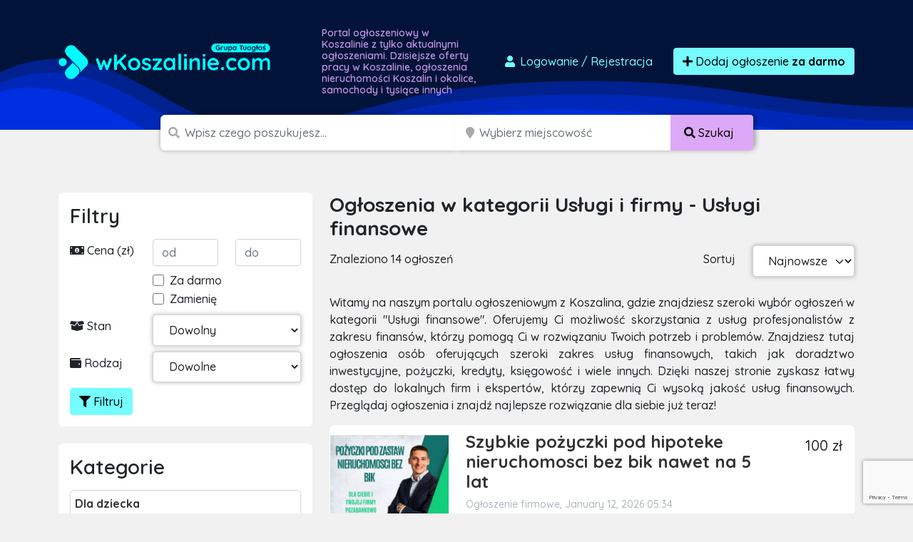

--- FILE ---
content_type: text/html; charset=UTF-8
request_url: https://wkoszalinie.com/ogloszenia/uslugi-i-firmy/uslugi-finansowe
body_size: 16449
content:

<!doctype html>
<html lang="pl">
<head>
    <meta charset="utf-8">
    <meta name="viewport" content="width=device-width, initial-scale=1">
    <title>            Usługi finansowe
        - Usługi i firmy        - darmowe ogłoszenia sprzedam, kupię - wkoszalinie.com
</title>
        <meta name="description" content="Tysiące ogłoszeń z Koszalina w zasięgu Twojej ręki. Sprawdź ogłoszenia
            w kategorii
        usługi finansowe
        usługi i firmy"/>
    <script src="/assets/admin/vendor/jquery/jquery.min.js"></script>
    <link rel="apple-touch-icon" sizes="180x180" href="/apple-touch-icon.png">
    <link rel="icon" type="image/png" sizes="32x32" href="/favicon-32x32.png">
    <link rel="icon" type="image/png" sizes="16x16" href="/favicon-16x16.png">
    <link rel="manifest" href="/site.webmanifest">
    <link rel="mask-icon" href="/safari-pinned-tab.svg" color="#5bbad5">
    <link rel="shortcut icon" href="/favicon.ico">
    <meta name="apple-mobile-web-app-title" content="wkoszalinie.com">
    <meta name="application-name" content="wkoszalinie.com">
    <meta name="msapplication-TileColor" content="#111111">
    <meta name="theme-color" content="#111111">
            <link rel="stylesheet" href="/build/0.07a4580a.css"><link rel="stylesheet" href="/build/app.1299c921.css">
        <script async src="https://www.googletagmanager.com/gtag/js?id=G-T0SY58SV8C"></script>
    <script>
        window.dataLayer = window.dataLayer || [];
        function gtag(){dataLayer.push(arguments);}
        gtag('js', new Date());

        gtag('config', 'G-T0SY58SV8C');
        gtag('config', 'AW-1048009785');
    </script>
    <script>(function(w,d,s,l,i){w[l]=w[l]||[];w[l].push({'gtm.start':
                new Date().getTime(),event:'gtm.js'});var f=d.getElementsByTagName(s)[0],
            j=d.createElement(s),dl=l!='dataLayer'?'&l='+l:'';j.async=true;j.src=
            'https://www.googletagmanager.com/gtm.js?id='+i+dl;f.parentNode.insertBefore(j,f);
        })(window,document,'script','dataLayer','GTM-T6GW5ZW');</script>
    <script>
        !function(f,b,e,v,n,t,s)
        {if(f.fbq)return;n=f.fbq=function(){n.callMethod?
            n.callMethod.apply(n,arguments):n.queue.push(arguments)};
            if(!f._fbq)f._fbq=n;n.push=n;n.loaded=!0;n.version='2.0';
            n.queue=[];t=b.createElement(e);t.async=!0;
            t.src=v;s=b.getElementsByTagName(e)[0];
            s.parentNode.insertBefore(t,s)}(window, document,'script',
            'https://connect.facebook.net/en_US/fbevents.js');
        fbq('init', '2812659242300097');
        fbq('track', 'PageView');
    </script>
    <noscript><img height="1" width="1" style="display:none"
                   src="https://www.facebook.com/tr?id=2812659242300097&ev=PageView&noscript=1"
        /></noscript>
    <script src="https://www.google.com/recaptcha/api.js" async defer></script>
    <script async src="https://pagead2.googlesyndication.com/pagead/js/adsbygoogle.js?client=ca-pub-6664356435330525"
            crossorigin="anonymous"></script>
        </head>
<body class="">
<div id="wrapper"
        >
    <section id="header" class="section section-header m-0
            ">
        <nav class="navbar navbar-expand-lg navbar-dark">
            <div class="container">
                <div class="row">
                    <div class="col-md-auto align-self-center">
                        <a class="navbar-brand" href="/">
                            <img src="/build/images/logos/wkoszalinie.5387f55f.png"
                                 alt="Darmowe ogłoszenia Koszalin, sprzedam, kupię logo">
                        </a>
                    </div>
                    <div class="col d-none d-md-block">
                        <h1>
                                                            Portal ogłoszeniowy w Koszalinie z tylko aktualnymi ogłoszeniami.
                                Dzisiejsze oferty pracy w Koszalinie, ogłoszenia nieruchomości
                                Koszalin i okolice, samochody i tysiące innych
                                                    </h1>
                    </div>
                    <div class="col-md-auto align-self-center">
                        <div class="ms-auto">
                            <div class="d-flex">
                                                                    <a href="/dodaj-ogloszenie" class="btn btn-link text-decoration-none me-3"
                                       data-bs-toggle="modal" data-bs-target="#loginModal">
                                        <i class="fas fa-user fa-fw"></i>
                                        Logowanie <span class="d-none d-md-inline">/ Rejestracja</span>
                                    </a>
                                                                <a href="/dodaj-ogloszenie" class="btn btn-primary btn-effect">
                                    <i class="fa fa-plus"></i> Dodaj ogłoszenie
                                        <br class="d-lg-none">
                                        <strong>za darmo</strong>
                                </a>
                            </div>
                        </div>
                    </div>
                </div>
            </div>
        </nav>
    </section>
    <section id="headerSearch" class="header-search">
        <div class="container">
            <div class="row">
                <div class="col-xxl-8 col-xl-9 col-lg-12 ms-auto me-auto">
                                        <form method="post" class="d-flex justify-content-center flex-column flex-lg-row" id="mini-search-form">
                    <div class="input-group
                        ">
                        <span class="d-none d-md-inline"><i class="fa fa-search"></i></span>
                        <input type="text" id="query" name="query" required="required" placeholder="Wpisz czego poszukujesz..." aria-label="Szukana wartość" class="form-control" />
                                            </div>
                    <div class="input-group d-none d-lg-inline-flex">
                        <span class="ps-1 d-block d-none d-md-inline"><i class="fa fa-map-marker"></i></span>
                        <input type="text" id="topSearchLocation" name="location" class="form-control d-block d-md-inline search_input_location form-control" type="search" placeholder="Wybierz miejscowość" aria-label="Miejscowość" name="location" />
                        <button class="btn btn-accent text-nowrap d-none d-lg-block" type="submit">
                            <i class="fas fa-search"></i>
                            <span class="d-none d-sm-inline">
                                Szukaj
                            </span>
                        </button>
                    </div>

                                            <div class="input-group mb-3 mt-2 d-block d-lg-none">
                            <select id="headerSearch__select-category-mobile"
                                    class="form-select form-select-lg w-100">
                                <option value="/ogloszenia">
                                    Wybierz kategorię
                                </option>
                                                                    <option                                             value="/ogloszenia/dla-dziecka">
                                        Dla dziecka
                                    </option>
                                                                            <option                                                 value="/ogloszenia/dla-dziecka/pozostale-dla-dzieci">
                                            - Pozostałe
                                        </option>
                                                                            <option                                                 value="/ogloszenia/dla-dziecka/rowery-i-pojazdy">
                                            - Rowery i pojazdy
                                        </option>
                                                                            <option                                                 value="/ogloszenia/dla-dziecka/ubranka">
                                            - Ubranka
                                        </option>
                                                                            <option                                                 value="/ogloszenia/dla-dziecka/wozki-i-foteliki">
                                            - Wózki i foteliki
                                        </option>
                                                                            <option                                                 value="/ogloszenia/dla-dziecka/zabawki">
                                            - Zabawki
                                        </option>
                                                                                                        <option                                             value="/ogloszenia/dom-i-ogrod">
                                        Dom i ogród
                                    </option>
                                                                            <option                                                 value="/ogloszenia/dom-i-ogrod/agd">
                                            - AGD
                                        </option>
                                                                            <option                                                 value="/ogloszenia/dom-i-ogrod/materialy-budowlane">
                                            - Materiały budowlane
                                        </option>
                                                                            <option                                                 value="/ogloszenia/dom-i-ogrod/meble">
                                            - Meble
                                        </option>
                                                                            <option                                                 value="/ogloszenia/dom-i-ogrod/narzedzia">
                                            - Narzędzia
                                        </option>
                                                                            <option                                                 value="/ogloszenia/dom-i-ogrod/ogrod">
                                            - Ogród
                                        </option>
                                                                            <option                                                 value="/ogloszenia/dom-i-ogrod/ogrzewanie">
                                            - Ogrzewanie
                                        </option>
                                                                            <option                                                 value="/ogloszenia/dom-i-ogrod/pozostale-w-dom-i-ogrod">
                                            - Pozostałe
                                        </option>
                                                                            <option                                                 value="/ogloszenia/dom-i-ogrod/sztuka-i-antyki">
                                            - Sztuka i antyki
                                        </option>
                                                                            <option                                                 value="/ogloszenia/dom-i-ogrod/wyposazenie-wnetrz">
                                            - Wyposażenie wnętrz
                                        </option>
                                                                                                        <option                                             value="/ogloszenia/elektronika">
                                        Elektronika
                                    </option>
                                                                            <option                                                 value="/ogloszenia/elektronika/audio-i-wideo">
                                            - Audio i wideo
                                        </option>
                                                                            <option                                                 value="/ogloszenia/elektronika/konsole-i-gry">
                                            - Konsole i gry
                                        </option>
                                                                            <option                                                 value="/ogloszenia/elektronika/sprzet-fotograficzny">
                                            - Sprzęt fotograficzny
                                        </option>
                                                                            <option                                                 value="/ogloszenia/elektronika/sprzet-komputerowy">
                                            - Sprzęt komputerowy
                                        </option>
                                                                            <option                                                 value="/ogloszenia/elektronika/telefony-i-akcesoria">
                                            - Telefony i akcesoria
                                        </option>
                                                                            <option                                                 value="/ogloszenia/elektronika/pozostale-2">
                                            - Pozostałe
                                        </option>
                                                                                                        <option                                             value="/ogloszenia/moda-i-uroda">
                                        Moda
                                    </option>
                                                                            <option                                                 value="/ogloszenia/moda-i-uroda/bizuteria-i-zegarki">
                                            - Biżuteria i zegarki
                                        </option>
                                                                            <option                                                 value="/ogloszenia/moda-i-uroda/galanteria-i-dodatki">
                                            - Galanteria i dodatki
                                        </option>
                                                                            <option                                                 value="/ogloszenia/moda-i-uroda/kosmetyki">
                                            - Kosmetyki
                                        </option>
                                                                            <option                                                 value="/ogloszenia/moda-i-uroda/moda-slubna-i-wieczorowa">
                                            - Moda ślubna i wieczorowa
                                        </option>
                                                                            <option                                                 value="/ogloszenia/moda-i-uroda/obuwie">
                                            - Obuwie
                                        </option>
                                                                            <option                                                 value="/ogloszenia/moda-i-uroda/ubrania">
                                            - Ubrania
                                        </option>
                                                                            <option                                                 value="/ogloszenia/moda-i-uroda/pozostale-9">
                                            - Pozostałe
                                        </option>
                                                                                                        <option                                             value="/ogloszenia/motoryzacja">
                                        Motoryzacja
                                    </option>
                                                                            <option                                                 value="/ogloszenia/motoryzacja/car-audio-i-gps">
                                            - Car audio i GPS
                                        </option>
                                                                            <option                                                 value="/ogloszenia/motoryzacja/czesci-i-akcesoria">
                                            - Części i akcesoria
                                        </option>
                                                                            <option                                                 value="/ogloszenia/motoryzacja/dostawcze-i-ciezarowe">
                                            - Dostawcze i ciężarowe
                                        </option>
                                                                            <option                                                 value="/ogloszenia/motoryzacja/inne-pojazdy-i-maszyny">
                                            - Pozostałe
                                        </option>
                                                                            <option                                                 value="/ogloszenia/motoryzacja/motocykle-i-skutery">
                                            - Motocykle i skutery
                                        </option>
                                                                            <option                                                 value="/ogloszenia/motoryzacja/naczepy-i-przyczepy">
                                            - Naczepy i przyczepy
                                        </option>
                                                                            <option                                                 value="/ogloszenia/motoryzacja/opony-i-felgi">
                                            - Opony i felgi
                                        </option>
                                                                            <option                                                 value="/ogloszenia/motoryzacja/poszukuje-w-motoryzacji">
                                            - Poszukuję w motoryzacji
                                        </option>
                                                                            <option                                                 value="/ogloszenia/motoryzacja/samochody-osobowe">
                                            - Samochody osobowe
                                        </option>
                                                                                                        <option                                             value="/ogloszenia/nieruchomosci-prywatne">
                                        Nieruchomości
                                    </option>
                                                                            <option                                                 value="/ogloszenia/nieruchomosci-prywatne/biura-i-lokale">
                                            - Biura i lokale
                                        </option>
                                                                            <option                                                 value="/ogloszenia/nieruchomosci-prywatne/domy">
                                            - Domy
                                        </option>
                                                                            <option                                                 value="/ogloszenia/nieruchomosci-prywatne/dzialki-i-grunty">
                                            - Działki i grunty
                                        </option>
                                                                            <option                                                 value="/ogloszenia/nieruchomosci-prywatne/garaze-i-parkingi">
                                            - Garaże i parkingi
                                        </option>
                                                                            <option                                                 value="/ogloszenia/nieruchomosci-prywatne/inne-nieruchomosci">
                                            - Pozostałe
                                        </option>
                                                                            <option                                                 value="/ogloszenia/nieruchomosci-prywatne/mieszkania">
                                            - Mieszkania
                                        </option>
                                                                            <option                                                 value="/ogloszenia/nieruchomosci-prywatne/noclegi-i-kwatery">
                                            - Noclegi i kwatery
                                        </option>
                                                                            <option                                                 value="/ogloszenia/nieruchomosci-prywatne/poszukuje-nieruchomosci">
                                            - Poszukuję nieruchomości
                                        </option>
                                                                            <option                                                 value="/ogloszenia/nieruchomosci-prywatne/stancje-i-pokoje">
                                            - Stancje i pokoje
                                        </option>
                                                                                                        <option                                             value="/ogloszenia/praca">
                                        Praca
                                    </option>
                                                                            <option                                                 value="/ogloszenia/praca/dam-prace">
                                            - Dam pracę
                                        </option>
                                                                            <option                                                 value="/ogloszenia/praca/szukam-pracy">
                                            - Szukam pracy
                                        </option>
                                                                            <option                                                 value="/ogloszenia/praca/pozostale-5">
                                            - Pozostałe
                                        </option>
                                                                                                        <option                                             value="/ogloszenia/rozne">
                                        Różne
                                    </option>
                                                                            <option                                                 value="/ogloszenia/rozne/oddam-za-darmo">
                                            - Oddam za darmo
                                        </option>
                                                                            <option                                                 value="/ogloszenia/rozne/pozostale">
                                            - Pozostałe
                                        </option>
                                                                            <option                                                 value="/ogloszenia/rozne/przyjme-za-darmo">
                                            - Przyjmę za darmo
                                        </option>
                                                                                                        <option                                             value="/ogloszenia/rozrywka-i-rekreacja">
                                        Rozrywka i Sport
                                    </option>
                                                                            <option                                                 value="/ogloszenia/rozrywka-i-rekreacja/bilety-i-imprezy">
                                            - Bilety i imprezy
                                        </option>
                                                                            <option                                                 value="/ogloszenia/rozrywka-i-rekreacja/hobby-i-kolekcje">
                                            - Hobby i kolekcje
                                        </option>
                                                                            <option                                                 value="/ogloszenia/rozrywka-i-rekreacja/instrumenty-muzyczne">
                                            - Instrumenty muzyczne
                                        </option>
                                                                            <option                                                 value="/ogloszenia/rozrywka-i-rekreacja/ksiazki-i-czasopisma">
                                            - Książki i czasopisma
                                        </option>
                                                                            <option                                                 value="/ogloszenia/rozrywka-i-rekreacja/sport">
                                            - Sport
                                        </option>
                                                                            <option                                                 value="/ogloszenia/rozrywka-i-rekreacja/turystyka-i-wypoczynek">
                                            - Turystyka i wypoczynek
                                        </option>
                                                                            <option                                                 value="/ogloszenia/rozrywka-i-rekreacja/pozostale-6">
                                            - Pozostałe
                                        </option>
                                                                            <option                                                 value="/ogloszenia/rozrywka-i-rekreacja/militaria">
                                            - Militaria
                                        </option>
                                                                                                        <option                                             value="/ogloszenia/uslugi-i-firmy">
                                        Usługi i firmy
                                    </option>
                                                                            <option                                                 value="/ogloszenia/uslugi-i-firmy/fotografia-i-video">
                                            - Fotografia i video
                                        </option>
                                                                            <option                                                 value="/ogloszenia/uslugi-i-firmy/hurt-i-handel">
                                            - Hurt i handel
                                        </option>
                                                                            <option                                                 value="/ogloszenia/uslugi-i-firmy/imprezy-zespoly-dj">
                                            - Imprezy/Zespoły/DJ
                                        </option>
                                                                            <option                                                 value="/ogloszenia/uslugi-i-firmy/meble-na-zamowienie">
                                            - Meble na zamówienie
                                        </option>
                                                                            <option                                                 value="/ogloszenia/uslugi-i-firmy/nauka-i-szkolenia">
                                            - Nauka i szkolenia
                                        </option>
                                                                            <option                                                 value="/ogloszenia/uslugi-i-firmy/pozostale-uslugi">
                                            - Pozostałe
                                        </option>
                                                                            <option                                                 value="/ogloszenia/uslugi-i-firmy/serwis-agd-rtv">
                                            - Serwis AGD/RTV
                                        </option>
                                                                            <option                                                 value="/ogloszenia/uslugi-i-firmy/sprzatanie">
                                            - Sprzątanie
                                        </option>
                                                                            <option                                                 value="/ogloszenia/uslugi-i-firmy/tlumaczenia">
                                            - Tłumaczenia
                                        </option>
                                                                            <option                                                 value="/ogloszenia/uslugi-i-firmy/transport-przeprowadzki">
                                            - Transport/Przeprowadzki
                                        </option>
                                                                            <option                                                 value="/ogloszenia/uslugi-i-firmy/uslugi-dla-dzieci">
                                            - Usługi dla dzieci
                                        </option>
                                                                            <option                                                 value="/ogloszenia/uslugi-i-firmy/uslugi-dla-zwierzat">
                                            - Usługi dla zwierząt
                                        </option>
                                                                            <option selected                                                value="/ogloszenia/uslugi-i-firmy/uslugi-finansowe">
                                            - Usługi finansowe
                                        </option>
                                                                            <option                                                 value="/ogloszenia/uslugi-i-firmy/uslugi-informatyczne">
                                            - Usługi informatyczne
                                        </option>
                                                                            <option                                                 value="/ogloszenia/uslugi-i-firmy/uslugi-kosmetyczne-i-zdrowotne">
                                            - Usługi kosmetyczne i zdrowotne
                                        </option>
                                                                            <option                                                 value="/ogloszenia/uslugi-i-firmy/uslugi-motoryzacyjne">
                                            - Usługi motoryzacyjne
                                        </option>
                                                                            <option                                                 value="/ogloszenia/uslugi-i-firmy/uslugi-ogrodnicze">
                                            - Usługi ogrodnicze
                                        </option>
                                                                            <option                                                 value="/ogloszenia/uslugi-i-firmy/uslugi-prawne-i-ksiegowe">
                                            - Usługi prawne i księgowe
                                        </option>
                                                                            <option                                                 value="/ogloszenia/uslugi-i-firmy/uslugi-reklamowe">
                                            - Usługi reklamowe
                                        </option>
                                                                            <option                                                 value="/ogloszenia/uslugi-i-firmy/uslugi-rekreacyjne-i-turystyczne">
                                            - Usługi rekreacyjne i turystyczne
                                        </option>
                                                                            <option                                                 value="/ogloszenia/uslugi-i-firmy/uslugi-remontowe-i-budowlane">
                                            - Usługi remontowe i budowlane
                                        </option>
                                                                            <option                                                 value="/ogloszenia/uslugi-i-firmy/uslugi-slubne-i-wesele">
                                            - Usługi ślubne i wesele
                                        </option>
                                                                            <option                                                 value="/ogloszenia/uslugi-i-firmy/wspolpraca-biznesowa">
                                            - Współpraca biznesowa
                                        </option>
                                                                            <option                                                 value="/ogloszenia/uslugi-i-firmy/wyposazenie-dla-firm">
                                            - Wyposażenie dla firm
                                        </option>
                                                                                                        <option                                             value="/ogloszenia/zwierzeta">
                                        Zwierzęta
                                    </option>
                                                                            <option                                                 value="/ogloszenia/zwierzeta/akcesoria-i-karmy">
                                            - Akcesoria i karmy
                                        </option>
                                                                            <option                                                 value="/ogloszenia/zwierzeta/koty">
                                            - Koty
                                        </option>
                                                                            <option                                                 value="/ogloszenia/zwierzeta/kupie-przyjme-zwierzeta">
                                            - Kupię/Przyjmę zwierzęta
                                        </option>
                                                                            <option                                                 value="/ogloszenia/zwierzeta/pozostale-zwierzeta">
                                            - Pozostałe
                                        </option>
                                                                            <option                                                 value="/ogloszenia/zwierzeta/psy">
                                            - Psy
                                        </option>
                                                                            <option                                                 value="/ogloszenia/zwierzeta/rybki-akwariowe">
                                            - Rybki akwariowe
                                        </option>
                                                                            <option                                                 value="/ogloszenia/zwierzeta/zagubiono-znaleziono-zwierze">
                                            - Zagubiono/Znaleziono zwierzę
                                        </option>
                                                                            <option                                                 value="/ogloszenia/zwierzeta/zwierzeta-gospodarskie">
                                            - Zwierzęta gospodarskie
                                        </option>
                                                                                                        <option                                             value="/ogloszenia/rolnictwo">
                                        Rolnictwo
                                    </option>
                                                                            <option                                                 value="/ogloszenia/rolnictwo/maszyny-rolnicze">
                                            - Maszyny rolnicze
                                        </option>
                                                                            <option                                                 value="/ogloszenia/rolnictwo/produkcja-zwierzeca">
                                            - Produkcja zwierzęca
                                        </option>
                                                                            <option                                                 value="/ogloszenia/rolnictwo/produkcja-roslinna">
                                            - Produkcja roślinna
                                        </option>
                                                                            <option                                                 value="/ogloszenia/rolnictwo/pszczelarstwo">
                                            - Pszczelarstwo
                                        </option>
                                                                            <option                                                 value="/ogloszenia/rolnictwo/lesnictwo">
                                            - Leśnictwo
                                        </option>
                                                                            <option                                                 value="/ogloszenia/rolnictwo/pozostale-1">
                                            - Pozostałe
                                        </option>
                                                                                                        <option                                             value="/ogloszenia/zdrowie-i-uroda">
                                        Zdrowie i uroda
                                    </option>
                                                                            <option                                                 value="/ogloszenia/zdrowie-i-uroda/zdrowie">
                                            - Zdrowie
                                        </option>
                                                                            <option                                                 value="/ogloszenia/zdrowie-i-uroda/pozostale-7">
                                            - Pozostałe
                                        </option>
                                                                            <option                                                 value="/ogloszenia/zdrowie-i-uroda/kosmetyki-i-pielegnacja">
                                            - Kosmetyki i pielęgnacja
                                        </option>
                                                                                                        <option                                             value="/ogloszenia/produkty-spozywcze">
                                        Produkty spożywcze
                                    </option>
                                                                            <option                                                 value="/ogloszenia/produkty-spozywcze/napoje">
                                            - Napoje
                                        </option>
                                                                            <option                                                 value="/ogloszenia/produkty-spozywcze/pozostale-8">
                                            - Słodycze
                                        </option>
                                                                            <option                                                 value="/ogloszenia/produkty-spozywcze/pozostale-3">
                                            - Pozostałe
                                        </option>
                                                                                                </select>
                        </div>
                                        <div class="input-group p-0 d-block d-lg-none ">
                        <button class="btn btn-accent text-nowrap d-block d-lg-none w-100" type="submit">
                            <i class="fas fa-search"></i>
                            <span class="d-none d-sm-inline">
                                Szukaj
                            </span>
                        </button>
                    </div>
                    <div class="d-none">
                        <div class="row mb-3"><label class="col-form-label col-sm-2 col-form-label" for="radius">Radius</label><div class="col-sm-10"><select id="radius" name="radius" class="form-control"><option value=""></option><option value="0">+ 0 km</option><option value="5">+ 5 km</option><option value="10">+ 10 km</option><option value="15">+ 15 km</option><option value="30">+ 30 km</option><option value="50">+ 50 km</option><option value="100">+ 100 km</option><option value="150">+ 150 km</option><option value="300">+ 300 km</option></select></div>
            </div>
                    </div>
                    </form>
                </div>
            </div>
        </div>
    </section>
            <section class="section section-breadcrumbs d-none d-sm-blgock">
        <div class="container">
            <nav style="--bs-breadcrumb-divider: '>';" aria-label="breadcrumb">
                <ol class="breadcrumb" itemscope itemtype="http://schema.org/BreadcrumbList">
                                        <li class="breadcrumb-item" itemprop="itemListElement" itemtype="http://schema.org/ListItem"
                        itemscope>
                        <a href="/" itemprop="item">
                            <i class="fa fa-home"></i>
                            <span itemprop="name" class="hidden-xs">Strona główna</span>
                            <meta itemprop="position" content="1"/>
                        </a>
                    </li>
                                                                <li class="breadcrumb-item" itemprop="itemListElement" itemtype="http://schema.org/ListItem"
                            itemscope>
                            <a href="/ogloszenia/uslugi-i-firmy" itemprop="item">
                                <span itemprop="name">Usługi i firmy</span>
                                <meta itemprop="position" content="2"/>
                            </a>
                        </li>
                                                <li class="breadcrumb-item active" itemprop="itemListElement"
                            itemtype="http://schema.org/ListItem" itemscope>
                            <a href="/ogloszenia/uslugi-i-firmy/uslugi-finansowe"
                               itemprop="item">
                                <span itemprop="name">Usługi finansowe</span>
                                <meta itemprop="position" content="3"/>
                            </a>
                        </li>
                                                                                </ol>
            </nav>
        </div>
    </section>
    <section class="section section-ad-list mt-3 mt-lg-5">
        <div class="container">
            <div class="row">
                <div class="col-12 col-sm-4 section-ad-list__sidebar">
                    <div class="panel section-ad-list__sidebar-filter d-none d-lg-block">
                        <h3 class="panel-title">Filtry</h3>
                        <form method="get" id="form-filter">
                        <div class="row mb-2">
                            <div class="col pt-1">
                                <i class="fa fa-money-bill-alt"></i> Cena (zł)
                            </div>
                            <div class="col">
                                <input type="number" id="price_from" name="price_from" placeholder="od" class="form-control" />
                            </div>
                            <div class="col">
                                <input type="number" id="price_to" name="price_to" placeholder="do" class="form-control" />
                            </div>
                        </div>
                        <div class="row mb-2">
                            <div class="col-8 offset-4">
                                <div class="form-check">                <input type="checkbox" id="no_price" name="no_price" class="form-check-input"  value="1" />
    
        <label class="form-check-label" for="no_price">Za darmo</label></div>
                                <div class="form-check">                <input type="checkbox" id="exchange" name="exchange" class="form-check-input"  value="1" />
    
        <label class="form-check-label" for="exchange">Zamienię</label></div>
                            </div>
                        </div>
                        <div class="row mb-2">
                            <div class="col-4 pt-1">
                                <i class="fa fa-box-open"></i> Stan
                            </div>
                            <div class="col-8">
                                <select id="condition" name="condition" class="form-control"><option value="" selected="selected">Dowolny</option><option value="new">Nowy</option><option value="used">Używany</option><option value="renovated">Odnowiony</option><option value="exhibition">Powystawowy</option></select>
                            </div>
                        </div>
                        <div class="row mb-2">
                            <div class="col-4 pt-1">
                                <i class="fa fa-wallet"></i> Rodzaj
                            </div>
                            <div class="col-8">
                                <select id="type" name="type" class="form-control"><option value="" selected="selected">Dowolne</option><option value="private">Prywatne</option><option value="business">Firmowe</option></select>
                            </div>
                        </div>
                        <div class="d-flex justify-content-between">
                                                        <button type="submit" class="btn btn-primary"><i class="fa fa-filter"></i> Filtruj</button>
                        </div>
                        <input type="hidden" id="query" name="query" /><input type="hidden" id="location" name="location" /><input type="hidden" id="sort" name="sort" /></form>
                    </div>

                    <div class="panel d-none d-lg-block">
                        <h3 class="panel-title">Kategorie</h3>
                        <ul class="list-unstyled link-list">
                                                            <li >
                                    <a href="/ogloszenia/dla-dziecka">
                                        <strong>Dla dziecka</strong>
                                    </a>
                                                                    </li>
                                                            <li >
                                    <a href="/ogloszenia/dom-i-ogrod">
                                        <strong>Dom i ogród</strong>
                                    </a>
                                                                    </li>
                                                            <li >
                                    <a href="/ogloszenia/elektronika">
                                        <strong>Elektronika</strong>
                                    </a>
                                                                    </li>
                                                            <li >
                                    <a href="/ogloszenia/moda-i-uroda">
                                        <strong>Moda</strong>
                                    </a>
                                                                    </li>
                                                            <li >
                                    <a href="/ogloszenia/motoryzacja">
                                        <strong>Motoryzacja</strong>
                                    </a>
                                                                    </li>
                                                            <li >
                                    <a href="/ogloszenia/nieruchomosci-prywatne">
                                        <strong>Nieruchomości</strong>
                                    </a>
                                                                    </li>
                                                            <li >
                                    <a href="/ogloszenia/praca">
                                        <strong>Praca</strong>
                                    </a>
                                                                    </li>
                                                            <li >
                                    <a href="/ogloszenia/rozne">
                                        <strong>Różne</strong>
                                    </a>
                                                                    </li>
                                                            <li >
                                    <a href="/ogloszenia/rozrywka-i-rekreacja">
                                        <strong>Rozrywka i Sport</strong>
                                    </a>
                                                                    </li>
                                                            <li >
                                    <a href="/ogloszenia/uslugi-i-firmy">
                                        <strong>Usługi i firmy</strong>
                                    </a>
                                                                            <ul class="list-unstyled">
                                                                                            <li >
                                                    <a href="/ogloszenia/uslugi-i-firmy/fotografia-i-video">
                                                        Fotografia i video
                                                    </a>
                                                </li>
                                                                                            <li >
                                                    <a href="/ogloszenia/uslugi-i-firmy/hurt-i-handel">
                                                        Hurt i handel
                                                    </a>
                                                </li>
                                                                                            <li >
                                                    <a href="/ogloszenia/uslugi-i-firmy/imprezy-zespoly-dj">
                                                        Imprezy/Zespoły/DJ
                                                    </a>
                                                </li>
                                                                                            <li >
                                                    <a href="/ogloszenia/uslugi-i-firmy/meble-na-zamowienie">
                                                        Meble na zamówienie
                                                    </a>
                                                </li>
                                                                                            <li >
                                                    <a href="/ogloszenia/uslugi-i-firmy/nauka-i-szkolenia">
                                                        Nauka i szkolenia
                                                    </a>
                                                </li>
                                                                                            <li >
                                                    <a href="/ogloszenia/uslugi-i-firmy/pozostale-uslugi">
                                                        Pozostałe
                                                    </a>
                                                </li>
                                                                                            <li >
                                                    <a href="/ogloszenia/uslugi-i-firmy/serwis-agd-rtv">
                                                        Serwis AGD/RTV
                                                    </a>
                                                </li>
                                                                                            <li >
                                                    <a href="/ogloszenia/uslugi-i-firmy/sprzatanie">
                                                        Sprzątanie
                                                    </a>
                                                </li>
                                                                                            <li >
                                                    <a href="/ogloszenia/uslugi-i-firmy/tlumaczenia">
                                                        Tłumaczenia
                                                    </a>
                                                </li>
                                                                                            <li >
                                                    <a href="/ogloszenia/uslugi-i-firmy/transport-przeprowadzki">
                                                        Transport/Przeprowadzki
                                                    </a>
                                                </li>
                                                                                            <li >
                                                    <a href="/ogloszenia/uslugi-i-firmy/uslugi-dla-dzieci">
                                                        Usługi dla dzieci
                                                    </a>
                                                </li>
                                                                                            <li >
                                                    <a href="/ogloszenia/uslugi-i-firmy/uslugi-dla-zwierzat">
                                                        Usługi dla zwierząt
                                                    </a>
                                                </li>
                                                                                            <li class="active">
                                                    <a href="/ogloszenia/uslugi-i-firmy/uslugi-finansowe">
                                                        Usługi finansowe
                                                    </a>
                                                </li>
                                                                                            <li >
                                                    <a href="/ogloszenia/uslugi-i-firmy/uslugi-informatyczne">
                                                        Usługi informatyczne
                                                    </a>
                                                </li>
                                                                                            <li >
                                                    <a href="/ogloszenia/uslugi-i-firmy/uslugi-kosmetyczne-i-zdrowotne">
                                                        Usługi kosmetyczne i zdrowotne
                                                    </a>
                                                </li>
                                                                                            <li >
                                                    <a href="/ogloszenia/uslugi-i-firmy/uslugi-motoryzacyjne">
                                                        Usługi motoryzacyjne
                                                    </a>
                                                </li>
                                                                                            <li >
                                                    <a href="/ogloszenia/uslugi-i-firmy/uslugi-ogrodnicze">
                                                        Usługi ogrodnicze
                                                    </a>
                                                </li>
                                                                                            <li >
                                                    <a href="/ogloszenia/uslugi-i-firmy/uslugi-prawne-i-ksiegowe">
                                                        Usługi prawne i księgowe
                                                    </a>
                                                </li>
                                                                                            <li >
                                                    <a href="/ogloszenia/uslugi-i-firmy/uslugi-reklamowe">
                                                        Usługi reklamowe
                                                    </a>
                                                </li>
                                                                                            <li >
                                                    <a href="/ogloszenia/uslugi-i-firmy/uslugi-rekreacyjne-i-turystyczne">
                                                        Usługi rekreacyjne i turystyczne
                                                    </a>
                                                </li>
                                                                                            <li >
                                                    <a href="/ogloszenia/uslugi-i-firmy/uslugi-remontowe-i-budowlane">
                                                        Usługi remontowe i budowlane
                                                    </a>
                                                </li>
                                                                                            <li >
                                                    <a href="/ogloszenia/uslugi-i-firmy/uslugi-slubne-i-wesele">
                                                        Usługi ślubne i wesele
                                                    </a>
                                                </li>
                                                                                            <li >
                                                    <a href="/ogloszenia/uslugi-i-firmy/wspolpraca-biznesowa">
                                                        Współpraca biznesowa
                                                    </a>
                                                </li>
                                                                                            <li >
                                                    <a href="/ogloszenia/uslugi-i-firmy/wyposazenie-dla-firm">
                                                        Wyposażenie dla firm
                                                    </a>
                                                </li>
                                                                                    </ul>
                                                                    </li>
                                                            <li >
                                    <a href="/ogloszenia/zwierzeta">
                                        <strong>Zwierzęta</strong>
                                    </a>
                                                                    </li>
                                                            <li >
                                    <a href="/ogloszenia/rolnictwo">
                                        <strong>Rolnictwo</strong>
                                    </a>
                                                                    </li>
                                                            <li >
                                    <a href="/ogloszenia/zdrowie-i-uroda">
                                        <strong>Zdrowie i uroda</strong>
                                    </a>
                                                                    </li>
                                                            <li >
                                    <a href="/ogloszenia/produkty-spozywcze">
                                        <strong>Produkty spożywcze</strong>
                                    </a>
                                                                    </li>
                                                    </ul>
                    </div>
                </div>
                <div class="col-12 col-lg-8">
                    <h1 class="h3 panel-title d-none d-lg-block">
                        Ogłoszenia
                                                    w kategorii
                            Usługi i firmy                             - Usługi finansowe
                                            </h1>
                    <div class="row mb-5 mb-lg-4">
                        <div class="col d-none d-lg-block ">
                            <span class="col-form-label d-inline-block">Znaleziono 14 ogłoszeń</span>
                        </div>

                        <div class="col-auto text-end d-none d-lg-block">
                            <label for="sortOption" class="col-form-label">Sortuj</label>
                        </div>
                        <div class=" col-12 col-lg-auto">

                            <div class="row">
                                <div class=" col-6 d-block d-lg-none">
                                    <button id="btn-mobile-show-filter" type="reset"
                                            class="btn btn-primary w-100 form-control"><i
                                                class="fa fa-filter"></i>
                                        Filtruj..
                                    </button>
                                </div>

                                <div class="col-6 col-lg-12">
                                    <div class="w-30 ">
                                        <form method="get">
                                        <select id="sort" name="sort" onchange="this.form.submit()" class="form-select form-control"><option value="newest">Najnowsze</option><option value="expensive">Najdroższe</option><option value="cheapest">Najtańsze</option></select>
                                        <input type="hidden" id="price_from" name="price_from" /><input type="hidden" id="price_to" name="price_to" /><input type="hidden" id="no_price" name="no_price" /><input type="hidden" id="exchange" name="exchange" /><input type="hidden" id="condition" name="condition" /><input type="hidden" id="type" name="type" /><input type="hidden" id="query" name="query" /><input type="hidden" id="location" name="location" /></form>
                                    </div>
                                </div>
                            </div>
                        </div>
                    </div>
                    
                    <p class="text-justify">
            Witamy na naszym portalu ogłoszeniowym z Koszalina, gdzie znajdziesz szeroki wybór ogłoszeń w kategorii &quot;Usługi finansowe&quot;. Oferujemy Ci możliwość skorzystania z usług profesjonalistów z zakresu finansów, którzy pomogą Ci w rozwiązaniu Twoich potrzeb i problemów. Znajdziesz tutaj ogłoszenia osób oferujących szeroki zakres usług finansowych, takich jak doradztwo inwestycyjne, pożyczki, kredyty, księgowość i wiele innych. Dzięki naszej stronie zyskasz łatwy dostęp do lokalnych firm i ekspertów, którzy zapewnią Ci wysoką jakość usług finansowych. Przeglądaj ogłoszenia i znajdź najlepsze rozwiązanie dla siebie już teraz!
    </p>                    <div class="list-horizontal">
                    
<div class="item" data-href="/ogloszenie/859806/szybkie-pozyczki-pod-hipoteke-nieruchomosci-bez-bik-nawet-na-5-lat-3">
    <div class="row">
                <div class="col-4 col-lg-3">
            <a href="/ogloszenie/859806/szybkie-pozyczki-pod-hipoteke-nieruchomosci-bez-bik-nawet-na-5-lat-3">
                                    <img class="img-fluid lazyload" data-src="https://ocs-pl.oktawave.com/v1/AUTH_56e5ad09-0d68-481c-bb15-dd19b48742d7/tuoglos-prod/859806/thumbnails/50c70190a6ed307a23d3480bb9a86d63.jpeg" alt="img">
                            </a>
        </div>
        <div class="col-8 col-lg-7">
                                    <h2 class="h4 panel-title mt-2">
                <a href="/ogloszenie/859806/szybkie-pozyczki-pod-hipoteke-nieruchomosci-bez-bik-nawet-na-5-lat-3">
                    Szybkie pożyczki pod hipoteke nieruchomosci bez bik nawet na 5 lat
                </a>
            </h2>
                            <div class="mb-2 d-none d-lg-block">
                        <p class="small text-grey-500">
                    Ogłoszenie firmowe,
                January 12, 2026 05:34
    </p>
    <p class="text-grey-700">
        Oferujemy pożyczki pod zabezpieczenie hipoteka na nieruchomosci i finansowanie dla kazdej firmy,roln...
    </p>

                </div>
                                    <div class="d-lg-none">
                <p class="h6 mt-3 me-3">
                                100 zł
            
                                    </p>
            </div>
        </div>
        <div class="col-2 text-end d-none d-lg-block">
            <p class="h5 mt-3 me-3">
                            100 zł
            
            </p>
                    </div>
    </div>
</div>                    
<div class="item" data-href="/ogloszenie/861882/pozabankowe-pozyczki-pod-zastaw-nieruchomosci-nawet-na-5-lat-bez-bik-2">
    <div class="row">
                <div class="col-4 col-lg-3">
            <a href="/ogloszenie/861882/pozabankowe-pozyczki-pod-zastaw-nieruchomosci-nawet-na-5-lat-bez-bik-2">
                                    <img class="img-fluid lazyload" data-src="https://ocs-pl.oktawave.com/v1/AUTH_56e5ad09-0d68-481c-bb15-dd19b48742d7/tuoglos-prod/861882/thumbnails/73845cd8b7111ded9a09da92af60dcd8.jpeg" alt="img">
                            </a>
        </div>
        <div class="col-8 col-lg-7">
                                    <h2 class="h4 panel-title mt-2">
                <a href="/ogloszenie/861882/pozabankowe-pozyczki-pod-zastaw-nieruchomosci-nawet-na-5-lat-bez-bik-2">
                    Pozabankowe pożyczki pod zastaw nieruchomosci nawet na 5 lat bez bik
                </a>
            </h2>
                            <div class="mb-2 d-none d-lg-block">
                        <p class="small text-grey-500">
                    Ogłoszenie firmowe,
                January 11, 2026 23:49
    </p>
    <p class="text-grey-700">
        Profesjonalne finansowanie pod zabezpieczenie nieruchomości

Oferujemy finansowanie dla firm, w ty...
    </p>

                </div>
                                    <div class="d-lg-none">
                <p class="h6 mt-3 me-3">
                                1 zł
            
                                    </p>
            </div>
        </div>
        <div class="col-2 text-end d-none d-lg-block">
            <p class="h5 mt-3 me-3">
                            1 zł
            
            </p>
                    </div>
    </div>
</div>                    
<div class="item" data-href="/ogloszenie/876148/szybkie-i-skuteczne-pozyczki-pod-hipoteke-nieruchomosci-bez-bik-1">
    <div class="row">
                <div class="col-4 col-lg-3">
            <a href="/ogloszenie/876148/szybkie-i-skuteczne-pozyczki-pod-hipoteke-nieruchomosci-bez-bik-1">
                                    <img class="img-fluid lazyload" data-src="https://ocs-pl.oktawave.com/v1/AUTH_56e5ad09-0d68-481c-bb15-dd19b48742d7/tuoglos-prod/876148/thumbnails/5f2869808c81973d070b8a7727a7c724.jpeg" alt="img">
                            </a>
        </div>
        <div class="col-8 col-lg-7">
                                    <h2 class="h4 panel-title mt-2">
                <a href="/ogloszenie/876148/szybkie-i-skuteczne-pozyczki-pod-hipoteke-nieruchomosci-bez-bik-1">
                    Szybkie i skuteczne pożyczki pod hipoteke nieruchomosci bez bik
                </a>
            </h2>
                            <div class="mb-2 d-none d-lg-block">
                        <p class="small text-grey-500">
                    Ogłoszenie prywatne,
                January 11, 2026 11:26
    </p>
    <p class="text-grey-700">
        Finansowanie dla Przedsiębiorców i Rolników oraz osob na rozpoczecie dzialalnosci - Szybko i Bezpiec...
    </p>

                </div>
                                    <div class="d-lg-none">
                <p class="h6 mt-3 me-3">
                                 zł
            
                                    </p>
            </div>
        </div>
        <div class="col-2 text-end d-none d-lg-block">
            <p class="h5 mt-3 me-3">
                             zł
            
            </p>
                    </div>
    </div>
</div>                    
<div class="item" data-href="/ogloszenie/949435/akcje-zm-mesko-pit-radwar-bumaru-labedy-kupie-kupie">
    <div class="row">
                <div class="col-4 col-lg-3">
            <a href="/ogloszenie/949435/akcje-zm-mesko-pit-radwar-bumaru-labedy-kupie-kupie">
                                    <img class="img-fluid lazyload" data-src="https://ocs-pl.oktawave.com/v1/AUTH_56e5ad09-0d68-481c-bb15-dd19b48742d7/tuoglos-prod/949435/thumbnails/7a4490d12edce72e7d1a967001eb3b83.jpeg" alt="img">
                            </a>
        </div>
        <div class="col-8 col-lg-7">
                                    <h2 class="h4 panel-title mt-2">
                <a href="/ogloszenie/949435/akcje-zm-mesko-pit-radwar-bumaru-labedy-kupie-kupie">
                    Akcje ZM Mesko; PIT-RADWAR; Bumaru Łabędy kupię kupię
                </a>
            </h2>
                            <div class="mb-2 d-none d-lg-block">
                        <p class="small text-grey-500">
                    Ogłoszenie prywatne,
                January 10, 2026 10:22
    </p>
    <p class="text-grey-700">
        Kupię Akcje pracownicze FIRM: Zakłady Metalowe Mesko, PIT-RADWAR oraz Bumaru Łabędy. Bardzo dobra ce...
    </p>

                </div>
                                    <div class="d-lg-none">
                <p class="h6 mt-3 me-3">
                                 zł
            
                                    </p>
            </div>
        </div>
        <div class="col-2 text-end d-none d-lg-block">
            <p class="h5 mt-3 me-3">
                             zł
            
            </p>
                    </div>
    </div>
</div>                        <script async src="https://pagead2.googlesyndication.com/pagead/js/adsbygoogle.js?client=ca-pub-6664356435330525"
                    crossorigin="anonymous"></script>
            <ins class="adsbygoogle"
                 style="display:block"
                 data-ad-format="fluid"
                 data-ad-layout-key="-e7-71+pt-br-11s"
                 data-ad-client="ca-pub-6664356435330525"
                 data-ad-slot="6116007434"></ins>
            <script>
              (adsbygoogle = window.adsbygoogle || []).push({});
            </script>
                
<div class="item" data-href="/ogloszenie/949183/mega-mocna-oferta-kredytu-dla-firm-i-osob-fizycznych-na-oswiadczenie">
    <div class="row">
                <div class="col-4 col-lg-3">
            <a href="/ogloszenie/949183/mega-mocna-oferta-kredytu-dla-firm-i-osob-fizycznych-na-oswiadczenie">
                                    <img class="img-fluid lazyload" data-src="https://ocs-pl.oktawave.com/v1/AUTH_56e5ad09-0d68-481c-bb15-dd19b48742d7/tuoglos-prod/949183/thumbnails/627fc3c03b7d0c837fcff1df8d57056d.jpeg" alt="img">
                            </a>
        </div>
        <div class="col-8 col-lg-7">
                                    <h2 class="h4 panel-title mt-2">
                <a href="/ogloszenie/949183/mega-mocna-oferta-kredytu-dla-firm-i-osob-fizycznych-na-oswiadczenie">
                    MEGA MOCNA OFERTA KREDYTU DLA FIRM I OSÓB FIZYCZNYCH NA OŚWIADCZENIE!
                </a>
            </h2>
                            <div class="mb-2 d-none d-lg-block">
                        <p class="small text-grey-500">
                    Ogłoszenie prywatne,
                January 9, 2026 08:59
    </p>
    <p class="text-grey-700">
        MEGA MOCNA OFERTA KREDYTU DLA FIRM I OSÓB FIZYCZNYCH NA OŚWIADCZENIE!

Masz firmę i realnie potrze...
    </p>

                </div>
                                    <div class="d-lg-none">
                <p class="h6 mt-3 me-3">
                                 zł
            
                                    </p>
            </div>
        </div>
        <div class="col-2 text-end d-none d-lg-block">
            <p class="h5 mt-3 me-3">
                             zł
            
            </p>
                    </div>
    </div>
</div>                    
<div class="item" data-href="/ogloszenie/948966/kredyt-dla-firm-i-osob-fizycznych-na-podstawie-wplywow-na-konto-do-100-000-pln-2">
    <div class="row">
                <div class="col-4 col-lg-3">
            <a href="/ogloszenie/948966/kredyt-dla-firm-i-osob-fizycznych-na-podstawie-wplywow-na-konto-do-100-000-pln-2">
                                    <img class="img-fluid lazyload" data-src="https://ocs-pl.oktawave.com/v1/AUTH_56e5ad09-0d68-481c-bb15-dd19b48742d7/tuoglos-prod/948966/thumbnails/f1ba0ac2386edb26defb0b7540a25060.jpeg" alt="img">
                            </a>
        </div>
        <div class="col-8 col-lg-7">
                                    <h2 class="h4 panel-title mt-2">
                <a href="/ogloszenie/948966/kredyt-dla-firm-i-osob-fizycznych-na-podstawie-wplywow-na-konto-do-100-000-pln-2">
                    KREDYT DLA FIRM I OSÓB FIZYCZNYCH – NA PODSTAWIE WPŁYWÓW NA KONTO do 100 000 PLN
                </a>
            </h2>
                            <div class="mb-2 d-none d-lg-block">
                        <p class="small text-grey-500">
                    Ogłoszenie prywatne,
                January 7, 2026 14:19
    </p>
    <p class="text-grey-700">
        KREDYT DLA FIRM I OSÓB FIZYCZNYCH – NA PODSTAWIE WPŁYWÓW NA KONTO do 100 000 PLN

Masz regularne w...
    </p>

                </div>
                                    <div class="d-lg-none">
                <p class="h6 mt-3 me-3">
                                 zł
            
                                    </p>
            </div>
        </div>
        <div class="col-2 text-end d-none d-lg-block">
            <p class="h5 mt-3 me-3">
                             zł
            
            </p>
                    </div>
    </div>
</div>                    
<div class="item" data-href="/ogloszenie/948965/koniec-roku-bez-stresu-skorzystaj-z-najkorzystniejszych-kredytow-2">
    <div class="row">
                <div class="col-4 col-lg-3">
            <a href="/ogloszenie/948965/koniec-roku-bez-stresu-skorzystaj-z-najkorzystniejszych-kredytow-2">
                                    <img class="img-fluid lazyload" data-src="https://ocs-pl.oktawave.com/v1/AUTH_56e5ad09-0d68-481c-bb15-dd19b48742d7/tuoglos-prod/948965/thumbnails/8a39891c0d3720d60146ede764621ed0.jpeg" alt="img">
                            </a>
        </div>
        <div class="col-8 col-lg-7">
                                    <h2 class="h4 panel-title mt-2">
                <a href="/ogloszenie/948965/koniec-roku-bez-stresu-skorzystaj-z-najkorzystniejszych-kredytow-2">
                    KONIEC ROKU BEZ STRESU SKORZYSTAJ Z NAJKORZYSTNIEJSZYCH KREDYTÓW!
                </a>
            </h2>
                            <div class="mb-2 d-none d-lg-block">
                        <p class="small text-grey-500">
                    Ogłoszenie prywatne,
                January 7, 2026 14:17
    </p>
    <p class="text-grey-700">
        Szybki kredyt bez zbędnych formalności – sprawdź nasze oferty! Kredyt na oświadczenie? Tak, to możli...
    </p>

                </div>
                                    <div class="d-lg-none">
                <p class="h6 mt-3 me-3">
                                 zł
            
                                    </p>
            </div>
        </div>
        <div class="col-2 text-end d-none d-lg-block">
            <p class="h5 mt-3 me-3">
                             zł
            
            </p>
                    </div>
    </div>
</div>                    
<div class="item" data-href="/ogloszenie/948961/kredyt-dla-firm-do-200-000-pln-na-uproszczonych-zasadach-bez-niezalegania-z-us-3">
    <div class="row">
                <div class="col-4 col-lg-3">
            <a href="/ogloszenie/948961/kredyt-dla-firm-do-200-000-pln-na-uproszczonych-zasadach-bez-niezalegania-z-us-3">
                                    <img class="img-fluid lazyload" data-src="https://ocs-pl.oktawave.com/v1/AUTH_56e5ad09-0d68-481c-bb15-dd19b48742d7/tuoglos-prod/948961/thumbnails/d54eb8350a53446bc5a247c03c482aea.jpeg" alt="img">
                            </a>
        </div>
        <div class="col-8 col-lg-7">
                                    <h2 class="h4 panel-title mt-2">
                <a href="/ogloszenie/948961/kredyt-dla-firm-do-200-000-pln-na-uproszczonych-zasadach-bez-niezalegania-z-us-3">
                    KREDYT DLA FIRM DO 200 000 PLN – NA UPROSZCZONYCH ZASADACH! BEZ NIEZALEGANIA Z U...
                </a>
            </h2>
                            <div class="mb-2 d-none d-lg-block">
                        <p class="small text-grey-500">
                    Ogłoszenie prywatne,
                January 7, 2026 14:13
    </p>
    <p class="text-grey-700">
        KREDYT DLA FIRM DO 200 000 PLN – NA UPROSZCZONYCH ZASADACH! BEZ NIEZALEGANIA Z US!

Przedsiębiorco...
    </p>

                </div>
                                    <div class="d-lg-none">
                <p class="h6 mt-3 me-3">
                                 zł
            
                                    </p>
            </div>
        </div>
        <div class="col-2 text-end d-none d-lg-block">
            <p class="h5 mt-3 me-3">
                             zł
            
            </p>
                    </div>
    </div>
</div>                    
<div class="item" data-href="/ogloszenie/948960/kredyt-dla-firm-i-osob-fizycznych-na-podstawie-wplywow-na-konto-do-100-000-pln-1">
    <div class="row">
                <div class="col-4 col-lg-3">
            <a href="/ogloszenie/948960/kredyt-dla-firm-i-osob-fizycznych-na-podstawie-wplywow-na-konto-do-100-000-pln-1">
                                    <img class="img-fluid lazyload" data-src="https://ocs-pl.oktawave.com/v1/AUTH_56e5ad09-0d68-481c-bb15-dd19b48742d7/tuoglos-prod/948960/thumbnails/0d43b786d4d83e0d69f4c8155f59b381.jpeg" alt="img">
                            </a>
        </div>
        <div class="col-8 col-lg-7">
                                    <h2 class="h4 panel-title mt-2">
                <a href="/ogloszenie/948960/kredyt-dla-firm-i-osob-fizycznych-na-podstawie-wplywow-na-konto-do-100-000-pln-1">
                    KREDYT DLA FIRM I OSÓB FIZYCZNYCH – NA PODSTAWIE WPŁYWÓW NA KONTO do 100 000 PLN
                </a>
            </h2>
                            <div class="mb-2 d-none d-lg-block">
                        <p class="small text-grey-500">
                    Ogłoszenie prywatne,
                January 7, 2026 13:56
    </p>
    <p class="text-grey-700">
        KREDYT DLA FIRM I OSÓB FIZYCZNYCH – NA PODSTAWIE WPŁYWÓW NA KONTO do 100 000 PLN

Masz regularne w...
    </p>

                </div>
                                    <div class="d-lg-none">
                <p class="h6 mt-3 me-3">
                                 zł
            
                                    </p>
            </div>
        </div>
        <div class="col-2 text-end d-none d-lg-block">
            <p class="h5 mt-3 me-3">
                             zł
            
            </p>
                    </div>
    </div>
</div>                    
<div class="item" data-href="/ogloszenie/948958/koniec-roku-bez-stresu-skorzystaj-z-najkorzystniejszych-kredytow-1">
    <div class="row">
                <div class="col-4 col-lg-3">
            <a href="/ogloszenie/948958/koniec-roku-bez-stresu-skorzystaj-z-najkorzystniejszych-kredytow-1">
                                    <img class="img-fluid lazyload" data-src="https://ocs-pl.oktawave.com/v1/AUTH_56e5ad09-0d68-481c-bb15-dd19b48742d7/tuoglos-prod/948958/thumbnails/081f97a6af42301ad8679ebf734cd723.jpeg" alt="img">
                            </a>
        </div>
        <div class="col-8 col-lg-7">
                                    <h2 class="h4 panel-title mt-2">
                <a href="/ogloszenie/948958/koniec-roku-bez-stresu-skorzystaj-z-najkorzystniejszych-kredytow-1">
                    KONIEC ROKU BEZ STRESU SKORZYSTAJ Z NAJKORZYSTNIEJSZYCH KREDYTÓW!
                </a>
            </h2>
                            <div class="mb-2 d-none d-lg-block">
                        <p class="small text-grey-500">
                    Ogłoszenie prywatne,
                January 7, 2026 13:55
    </p>
    <p class="text-grey-700">
        Szybki kredyt bez zbędnych formalności – sprawdź nasze oferty! Kredyt na oświadczenie? Tak, to możli...
    </p>

                </div>
                                    <div class="d-lg-none">
                <p class="h6 mt-3 me-3">
                                 zł
            
                                    </p>
            </div>
        </div>
        <div class="col-2 text-end d-none d-lg-block">
            <p class="h5 mt-3 me-3">
                             zł
            
            </p>
                    </div>
    </div>
</div>                    
<div class="item" data-href="/ogloszenie/948957/kredyt-dla-firm-do-200-000-pln-na-uproszczonych-zasadach-bez-niezalegania-z-us-2">
    <div class="row">
                <div class="col-4 col-lg-3">
            <a href="/ogloszenie/948957/kredyt-dla-firm-do-200-000-pln-na-uproszczonych-zasadach-bez-niezalegania-z-us-2">
                                    <img class="img-fluid lazyload" data-src="https://ocs-pl.oktawave.com/v1/AUTH_56e5ad09-0d68-481c-bb15-dd19b48742d7/tuoglos-prod/948957/thumbnails/b2be31ae5ca49b16e4e04ed17da8812f.jpeg" alt="img">
                            </a>
        </div>
        <div class="col-8 col-lg-7">
                                    <h2 class="h4 panel-title mt-2">
                <a href="/ogloszenie/948957/kredyt-dla-firm-do-200-000-pln-na-uproszczonych-zasadach-bez-niezalegania-z-us-2">
                    KREDYT DLA FIRM DO 200 000 PLN – NA UPROSZCZONYCH ZASADACH! BEZ NIEZALEGANIA Z U...
                </a>
            </h2>
                            <div class="mb-2 d-none d-lg-block">
                        <p class="small text-grey-500">
                    Ogłoszenie prywatne,
                January 7, 2026 13:47
    </p>
    <p class="text-grey-700">
        KREDYT DLA FIRM DO 200 000 PLN – NA UPROSZCZONYCH ZASADACH! BEZ NIEZALEGANIA Z US!

Przedsiębiorco...
    </p>

                </div>
                                    <div class="d-lg-none">
                <p class="h6 mt-3 me-3">
                                 zł
            
                                    </p>
            </div>
        </div>
        <div class="col-2 text-end d-none d-lg-block">
            <p class="h5 mt-3 me-3">
                             zł
            
            </p>
                    </div>
    </div>
</div>                    
<div class="item" data-href="/ogloszenie/866893/szybkie-i-skuteczne-pozyczki-pod-hipoteke-nieruchomosci-bez-bik">
    <div class="row">
                <div class="col-4 col-lg-3">
            <a href="/ogloszenie/866893/szybkie-i-skuteczne-pozyczki-pod-hipoteke-nieruchomosci-bez-bik">
                                    <img class="img-fluid lazyload" data-src="https://ocs-pl.oktawave.com/v1/AUTH_56e5ad09-0d68-481c-bb15-dd19b48742d7/tuoglos-prod/866893/thumbnails/5934ee7bb630b9424a15484f12a988e6.jpeg" alt="img">
                            </a>
        </div>
        <div class="col-8 col-lg-7">
                                    <h2 class="h4 panel-title mt-2">
                <a href="/ogloszenie/866893/szybkie-i-skuteczne-pozyczki-pod-hipoteke-nieruchomosci-bez-bik">
                    Szybkie i skuteczne pożyczki pod hipoteke nieruchomosci bez bik
                </a>
            </h2>
                            <div class="mb-2 d-none d-lg-block">
                        <p class="small text-grey-500">
                    Ogłoszenie firmowe,
                January 7, 2026 10:59
    </p>
    <p class="text-grey-700">
        Oferujemy pożyczki pod zabezpieczenie hipoteka na nieruchomosci i finansowanie dla kazdej firmy,roln...
    </p>

                </div>
                                    <div class="d-lg-none">
                <p class="h6 mt-3 me-3">
                                1 zł
            
                                    </p>
            </div>
        </div>
        <div class="col-2 text-end d-none d-lg-block">
            <p class="h5 mt-3 me-3">
                            1 zł
            
            </p>
                    </div>
    </div>
</div>                    
<div class="item" data-href="/ogloszenie/948893/tanie-konta-netflix-premium4k-spotify-premium">
    <div class="row">
                <div class="col-4 col-lg-3">
            <a href="/ogloszenie/948893/tanie-konta-netflix-premium4k-spotify-premium">
                                    <img class="img-fluid lazyload" data-src="https://ocs-pl.oktawave.com/v1/AUTH_56e5ad09-0d68-481c-bb15-dd19b48742d7/tuoglos-prod/948893/thumbnails/3e6f1abcc049978fe7c3798ec18fe6ad.jpeg" alt="img">
                            </a>
        </div>
        <div class="col-8 col-lg-7">
                                    <h2 class="h4 panel-title mt-2">
                <a href="/ogloszenie/948893/tanie-konta-netflix-premium4k-spotify-premium">
                    Tanie Konta Netflix Premium4K Spotify Premium
                </a>
            </h2>
                            <div class="mb-2 d-none d-lg-block">
                        <p class="small text-grey-500">
                    Ogłoszenie prywatne,
                January 6, 2026 12:24
    </p>
    <p class="text-grey-700">
        Netflix Premium4K + HDR 45zł/miesięcznie

Spotify Premium 15zł/miesięcznie

Kontakt TG: t.me/kon...
    </p>

                </div>
                                    <div class="d-lg-none">
                <p class="h6 mt-3 me-3">
                                15 zł
            
                                    </p>
            </div>
        </div>
        <div class="col-2 text-end d-none d-lg-block">
            <p class="h5 mt-3 me-3">
                            15 zł
            
            </p>
                    </div>
    </div>
</div>                    
<div class="item" data-href="/ogloszenie/863166/pozabankowe-pozyczki-pod-zastaw-nieruchomosci-nawet-na-5-lat-bez-bik-3">
    <div class="row">
                <div class="col-4 col-lg-3">
            <a href="/ogloszenie/863166/pozabankowe-pozyczki-pod-zastaw-nieruchomosci-nawet-na-5-lat-bez-bik-3">
                                    <img class="img-fluid lazyload" data-src="https://ocs-pl.oktawave.com/v1/AUTH_56e5ad09-0d68-481c-bb15-dd19b48742d7/tuoglos-prod/863166/thumbnails/2e3dec3ddb62429c9902a4121bd238dd.jpeg" alt="img">
                            </a>
        </div>
        <div class="col-8 col-lg-7">
                                    <h2 class="h4 panel-title mt-2">
                <a href="/ogloszenie/863166/pozabankowe-pozyczki-pod-zastaw-nieruchomosci-nawet-na-5-lat-bez-bik-3">
                    Pozabankowe pożyczki pod zastaw nieruchomosci nawet na 5 lat bez bik
                </a>
            </h2>
                            <div class="mb-2 d-none d-lg-block">
                        <p class="small text-grey-500">
                    Ogłoszenie firmowe,
                December 25, 2025 11:40
    </p>
    <p class="text-grey-700">
        Oferujemy pożyczki pod zabezpieczenie hipoteka na nieruchomosci i finansowanie dla kazdej firmy,roln...
    </p>

                </div>
                                    <div class="d-lg-none">
                <p class="h6 mt-3 me-3">
                                100 zł
            
                                    </p>
            </div>
        </div>
        <div class="col-2 text-end d-none d-lg-block">
            <p class="h5 mt-3 me-3">
                            100 zł
            
            </p>
                    </div>
    </div>
</div>    </div>                                            <div class="mt-4">
                            <ul class="pagination"><li class="page-item prev disabled"><span class="page-link">&larr; Poprzednia</span></li><li class="page-item active"><span class="page-link">1 <span class="sr-only">(current)</span></span></li><li class="page-item next disabled"><span class="page-link">Następna &rarr;</span></li></ul>
                        </div>
                                    </div>
            </div>
        </div>
    </section>
    <section id="footer" class="footer">
        <div class="container">
            <div class="row">
                <div class="col-12">
                    <div class="d-block d-md-inline text-center">
                        <img src="/build/images/logo-alternative-group.1aaa7199.png" alt="Darmowe ogłoszenia Koszalin, sprzedam, kupię logo">
                    </div>
                    <div class="d-block d-md-inline text-center mt-3 mt-md-0">
                        133 portale ogłoszeniowe w Polsce i na świecie
                    </div>
                </div>
            </div>
        </div>
    </section>
    <section id="footerBottom" class="footer-bottom">
        <div class="container">
            <div class="row links">
                <div class="col-12 col-sm-4 col-lg-3 mt-4 mt-sm-0">
                    <h3>Informacje</h3>
                    <a href="/o-nas">
                        O nas
                    </a>
                    <a href="/regulamin">
                        Regulamin
                    </a>
                    <a href="/polityka-prywatnosci">
                        Polityka prywatności
                    </a>
                    <a href="/cennik">
                        Cennik
                    </a>
                    <a href="/faq">
                        Pomoc
                    </a>
                    <a href="/kontakt">
                        Kontakt
                    </a>
                </div>
                <div class="col-12 col-sm-4 col-lg-3 mt-4 mt-sm-0">
                    <h3>Dla biznesu</h3>
                    <a href="/dla-firm">
                        Współpraca
                    </a>
                    <a href="/integracje">
                        Integracja
                    </a>
                    <a href="/reklama">
                        Reklama
                    </a>
                    <a href="/kody-rabatowe">
                        Kody rabatowe
                    </a>
                </div>
                <div class="col-12 col-sm-4 col-lg-3 mt-4 mt-sm-0">
                    <h3>Na skróty</h3>
                    <a href="/login">
                        Logowanie / Rejestracja
                    </a>
                    <a href="/moje-konto/ogloszenia/aktywne">
                        Twoje Ogłoszenia
                    </a>
                    <a href="/mapa-kategorii">
                        Mapa kategorii
                    </a>
                </div>
                <div class="col-12 col-sm-12 col-lg-3 copy">
                    <p>
                                                    wkoszalinie.com to <strong>darmowe
                            ogłoszenia</strong>, które czekają na Ciebie. Sprawdź a znajdziesz u nas <strong>oferty
                            pracy
                            w Koszalinie</strong>, samochody, mieszkania i inne ogłoszenia sprzedam dotyczące artykułów dla dzieci, zwierząt, mody czy sportu. U nas zrobisz tanie zakupy -
                            <strong>Koszalin i okolica</strong>.
                                            </p>
                    <p>Copyright 2026 Grupa TuOgłoś</p>
                    <p class="mb-0 made-in-poland">
                        <svg xmlns="http://www.w3.org/2000/svg" viewBox="0 0 16 10">
                            <path fill="#fff" d="M0 0h16v10H0z"></path>
                            <path fill="#dc143c" d="M0 5h16v5H0z"></path>
                        </svg>
                        100% POLSKA FIRMA
                    </p>
                </div>
            </div>
        </div>
    </section>
</div>

<div class="pswp" tabindex="-1" role="dialog" aria-hidden="true">
    <div class="pswp__bg"></div>
    <div class="pswp__scroll-wrap">
        <div class="pswp__container">
            <div class="pswp__item"></div>
            <div class="pswp__item"></div>
            <div class="pswp__item"></div>
        </div>
        <div class="pswp__ui pswp__ui--hidden">
            <div class="pswp__top-bar">
                <div class="pswp__counter"></div>
                <button class="pswp__button pswp__button--close" title="Zamknij (Esc)"></button>
                <button class="pswp__button pswp__button--share" title="Udostępnij"></button>
                <button class="pswp__button pswp__button--fs" title="Przełącz tryb pełnoekranowy"></button>
                <button class="pswp__button pswp__button--zoom" title="Przybliż / Oddal"></button>
                <div class="pswp__preloader">
                    <div class="pswp__preloader__icn">
                        <div class="pswp__preloader__cut">
                            <div class="pswp__preloader__donut"></div>
                        </div>
                    </div>
                </div>
            </div>
            <div class="pswp__share-modal pswp__share-modal--hidden pswp__single-tap">
                <div class="pswp__share-tooltip"></div>
            </div>
            <button class="pswp__button pswp__button--arrow--left" title="Poprzednie">
            </button>
            <button class="pswp__button pswp__button--arrow--right" title="Następne">
            </button>
            <div class="pswp__caption">
                <div class="pswp__caption__center"></div>
            </div>
        </div>
    </div>
</div>

<div class="modal fade" id="selectAdType" tabindex="-1" aria-labelledby="selectAdTypeLabel" aria-hidden="true">
    <div class="modal-dialog modal-dialog-centered">
        <div class="modal-content">
            <div class="modal-header">
                <h5 class="modal-title" id="selectAdTypeLabel">Wybierz rodzaj ogłoszenia</h5>
                <button type="button" class="btn-close" data-bs-dismiss="modal" aria-label="Zamknij"></button>
            </div>
            <div class="modal-body">
                <div class="row">
                    <div class="col">
                        <p class="small text-black-50 mb-1">Oferta specjalna</p>
                        <a href="/dodaj-ogloszenie-do-100-portali?utm_source=tuoglos&utm_medium=button&utm_campaign=bulk"
                           class="ad-special">
                            <strong><i class="fa fa-star"></i> Dodaj ogłoszenie do 100 portali</strong>
                            <small>
                                Za jedyne X zł,
                                możesz dodać swoje ogłoszenie do&nbsp;100&nbsp;lokalnych serwisów ogłoszeniowych.
                            </small>
                        </a>
                        <p class="text-end small">
                            <a class="text-black-50 text-decoration-none"
                               href="https://tuoglos.pl/dodaj-ogloszenie-do-100-portali-informacje" target="_blank">
                                <i class="fa fa-question-circle"></i>
                                Dowiedz się więcej
                            </a>
                        </p>
                    </div>
                    <div class="col">
                        <p class="small text-black-50 mb-1">&nbsp;</p>
                        <a href="/dodaj-ogloszenie" class="ad-standard">
                            <strong><i class="fa fa-plus"></i> Dodaj standardowe ogłoszenie</strong>
                            <small>
                                Możesz również za darmo, na&nbsp;30 dni, dodać swoje ogłoszenie w
                                portalu wkoszalinie.com.
                            </small>
                        </a>
                    </div>
                </div>
            </div>
        </div>
    </div>
</div>

<div class="modal fade" id="loginModal" tabindex="-1" aria-labelledby="loginModalLabel" aria-hidden="true">
    <div class="modal-dialog modal-lg modal-dialog-centered">
        <div class="modal-content">
            <div class="modal-header">
                <h5 class="modal-title" id="loginModalLabel">Zaloguj się</h5>
                <button type="button" class="btn-close" data-bs-dismiss="modal" aria-label="Zamknij"></button>
            </div>
            <div class="modal-body">
                <div class="row">
                    <div class="col">
                        <form action="/login_check" method="post">
                            <input type="hidden" name="_csrf_token" value="keXlJrBihcmjGplR47rESIAuDLN5CbKiDnfPGCZQ1U4"/>
                            <div class="mb-3">
                                <label for="username" class="form-label">Adres e-mail:</label>
                                <input type="text" id="username" name="_username" required="required"
                                       autocomplete="username" class="form-control"/>
                            </div>
                            <div class="mb-3">
                                <label for="password" class="form-label">Hasło:</label>
                                <input type="password" id="password" name="_password" required="required"
                                       autocomplete="current-password" class="form-control"/>
                            </div>
                            <div class="mb-3">
                                <input type="hidden" name="_target_path" value="/moje-konto/ogloszenia/aktywne"/>
                                <button type="submit" id="_submit" name="_submit" class="btn btn-primary">
                                    <i class="fa fa-sign-in-alt"></i>
                                    Zaloguj się
                                </button>
                            </div>
                            <a href="/resetting/request" class="btn btn-outline-secondary">
                                <i class="far fa-question-circle"></i>
                                Przypomnienie hasła
                            </a>
                        </form>
                    </div>
                    <div class="col align-self-center text-center">
                        <p>
                            <strong>Nie masz jeszcze konta<br/>w naszym serwisie?</strong>
                        </p>
                        <p>
                            Dzięki rejestracji możesz zarządzać wszystimi swoimi ogłoszeniami z jednego panelu, bez
                            potrzeby podawania numeru PIN.
                        </p>
                        <p>
                            <a href="/register" class="btn btn-accent">
                                <i class="fa fa-signature"></i>
                                Zarejestruj się
                            </a>
                        </p>
                        <p class="m-0 text-black-50">
                            Rejestracja jest w 100% darmowa
                        </p>
                    </div>
                </div>
            </div>
        </div>
    </div>
</div>

<div id="welcomeModal" class="modal" tabindex="-1">
    <div class="modal-dialog modal-dialog-centered">
        <div class="modal-content">
            <div class="modal-header">
                <h5 class="modal-title">Zmieniamy się dla Ciebie!</h5>
                <button type="button" class="btn-close" data-bs-dismiss="modal" aria-label="Close"></button>
            </div>
            <div class="modal-body">
                <p class="text-center mb-3">
                    <img src="/images/logos/tuoglos.png" alt="TuOgłoś Stare Logo"
                         style="max-width: 300px;"/>
                </p>
                <p>
                    Grupa portali <strong>TuOgłoś.pl</strong>,
                    do której należy serwis
                        <strong>wkoszalinie.com</strong>,                    zmienia się dla Was, aby Wasze ogłoszenia dotarły do jeszcze większego grona osób w Polsce <strong>i
                        na świecie!</strong>
                </p>
                <p class="mb-0">
                    Od teraz do grupy <strong>TuOgłoś</strong> dołącza 28 serwisów
                    zagranicznych,
                    które zawierają ogłoszenia dla Polonii za granicą. <a
                            href="https://tuoglos.pl/dodaj-ogloszenie-do-100-portali-informacje" target="_blank"
                            class="text-secondary text-decoration-none">
                        Dowiedz się więcej <i class="fa fa-chevron-right"></i>
                    </a>
                </p>
            </div>
        </div>
    </div>
</div>

<div id="toast-container" class="position-fixed bottom-0 end-0 p-3" style="z-index: 1000"></div>
<div id="loader" class="position-fixed top-0 bottom-0 start-0 end-0 text-light">
    <div class="spinner-grow" style="width: 3rem; height: 3rem;" role="status">
        <span class="visually-hidden">Loading...</span>
    </div>
</div>

        <script src="/assets/js/lazysizes.min.js"></script>
    <script type="text/javascript" src="//s7.addthis.com/js/300/addthis_widget.js#pubid=ra-6001da04ee18d8af"></script>
    <script src="https://www.google.com/recaptcha/api.js?render=6LcGL2waAAAAAFvyq9eZuOpExVXA7oMTBKT3GRF5"></script>
    <script type="text/javascript">
        const AppConfig = {
            pageName: 'AdList',
            pageData: JSON.parse('\u007B\u0022category\u0022\u003A\u007B\u0022id\u0022\u003A91,\u0022name\u0022\u003A\u0022Us\\u0142ugi\u0020finansowe\u0022\u007D\u007D'),
            googleMapsAPIKey: "AIzaSyA_29bPInbmug8Icp1s8SNaWTnmtErnFXA",
            recaptchaSiteKey: "6LcGL2waAAAAAFvyq9eZuOpExVXA7oMTBKT3GRF5",
        };
    </script>
    <script>
        const searchSelectCategoryMobile = document.getElementById('headerSearch__select-category-mobile');
        const currentUrlWitchParams = new URL(window.location.href);
        const searchParams = new URLSearchParams(currentUrlWitchParams.search);
        const queryInput = document.getElementById('query');
        const topSearchLocationInput = document.getElementById('topSearchLocation');
        const miniSearchForm = document.getElementById('mini-search-form');

        if (searchSelectCategoryMobile) {
            searchSelectCategoryMobile.addEventListener('change', setActionOfForm);
        }
        queryInput.addEventListener('focus', setActionOfForm);
        topSearchLocationInput.addEventListener('focus', setActionOfForm);

        function setActionOfForm() {
            const categoryUrl = searchSelectCategoryMobile.value.split('?')[0];
            searchParams.set('query', queryInput.value)
            searchParams.set('location', topSearchLocationInput.value)
            miniSearchForm.setAttribute('action', categoryUrl);
            miniSearchForm.setAttribute('method', 'GET');
        }
    </script>

    <script src="/build/runtime.d94b3b43.js"></script><script src="/build/0.f832fc81.js"></script><script src="/build/app.bbd3254e.js"></script>

    <script>
        let btnFormReset = document.querySelector("form#form-filter #reset");

        if (btnFormReset) {
            btnFormReset.addEventListener('click', (event) => {
                event.preventDefault();
                const frmField = document.querySelector('form#form-filter');
                frmField.price_from.value = null;
                frmField.price_to.value = null;
                frmField.no_price.checked = false;
                frmField.exchange.checked = false;
                frmField.condition.value = "";
                frmField.type.value = "";
                frmField.submit();
            })
        }

        const checkNoPrice = document.getElementById('no_price');
        const checkExchange = document.getElementById('exchange');
        const inputPriceFrom = document.getElementById('price_from');
        const inputPricettTo = document.getElementById('price_to');

        checkNoPrice.addEventListener('change', function () {
            activeInput();
        });

        checkExchange.addEventListener('change', function () {
            activeInput();
        });

        activeInput = () => {
            if (checkNoPrice.checked || checkExchange.checked) {
                inputPriceFrom.value = '';
                inputPricettTo.value = '';
                inputPriceFrom.disabled = true;
                inputPricettTo.disabled = true;
            } else {
                inputPriceFrom.disabled = false;
                inputPricettTo.disabled = false;
            }
        }
        activeInput();

        const btnMobileShowFilter = document.getElementById('btn-mobile-show-filter');
        const sectionAdListSidebar = document.querySelector('.section-ad-list__sidebar');

        btnMobileShowFilter.addEventListener('click', () => {
            sectionAdListSidebar.classList.add("show");
        })

        window.onclick = function (event) {
            if (event.target == sectionAdListSidebar) {
                sectionAdListSidebar.classList.remove('show');
            }
        }

    </script>

</body>
</html>


--- FILE ---
content_type: text/html; charset=utf-8
request_url: https://www.google.com/recaptcha/api2/anchor?ar=1&k=6LcGL2waAAAAAFvyq9eZuOpExVXA7oMTBKT3GRF5&co=aHR0cHM6Ly93a29zemFsaW5pZS5jb206NDQz&hl=en&v=PoyoqOPhxBO7pBk68S4YbpHZ&size=invisible&anchor-ms=20000&execute-ms=30000&cb=66zrryj6pzpv
body_size: 48578
content:
<!DOCTYPE HTML><html dir="ltr" lang="en"><head><meta http-equiv="Content-Type" content="text/html; charset=UTF-8">
<meta http-equiv="X-UA-Compatible" content="IE=edge">
<title>reCAPTCHA</title>
<style type="text/css">
/* cyrillic-ext */
@font-face {
  font-family: 'Roboto';
  font-style: normal;
  font-weight: 400;
  font-stretch: 100%;
  src: url(//fonts.gstatic.com/s/roboto/v48/KFO7CnqEu92Fr1ME7kSn66aGLdTylUAMa3GUBHMdazTgWw.woff2) format('woff2');
  unicode-range: U+0460-052F, U+1C80-1C8A, U+20B4, U+2DE0-2DFF, U+A640-A69F, U+FE2E-FE2F;
}
/* cyrillic */
@font-face {
  font-family: 'Roboto';
  font-style: normal;
  font-weight: 400;
  font-stretch: 100%;
  src: url(//fonts.gstatic.com/s/roboto/v48/KFO7CnqEu92Fr1ME7kSn66aGLdTylUAMa3iUBHMdazTgWw.woff2) format('woff2');
  unicode-range: U+0301, U+0400-045F, U+0490-0491, U+04B0-04B1, U+2116;
}
/* greek-ext */
@font-face {
  font-family: 'Roboto';
  font-style: normal;
  font-weight: 400;
  font-stretch: 100%;
  src: url(//fonts.gstatic.com/s/roboto/v48/KFO7CnqEu92Fr1ME7kSn66aGLdTylUAMa3CUBHMdazTgWw.woff2) format('woff2');
  unicode-range: U+1F00-1FFF;
}
/* greek */
@font-face {
  font-family: 'Roboto';
  font-style: normal;
  font-weight: 400;
  font-stretch: 100%;
  src: url(//fonts.gstatic.com/s/roboto/v48/KFO7CnqEu92Fr1ME7kSn66aGLdTylUAMa3-UBHMdazTgWw.woff2) format('woff2');
  unicode-range: U+0370-0377, U+037A-037F, U+0384-038A, U+038C, U+038E-03A1, U+03A3-03FF;
}
/* math */
@font-face {
  font-family: 'Roboto';
  font-style: normal;
  font-weight: 400;
  font-stretch: 100%;
  src: url(//fonts.gstatic.com/s/roboto/v48/KFO7CnqEu92Fr1ME7kSn66aGLdTylUAMawCUBHMdazTgWw.woff2) format('woff2');
  unicode-range: U+0302-0303, U+0305, U+0307-0308, U+0310, U+0312, U+0315, U+031A, U+0326-0327, U+032C, U+032F-0330, U+0332-0333, U+0338, U+033A, U+0346, U+034D, U+0391-03A1, U+03A3-03A9, U+03B1-03C9, U+03D1, U+03D5-03D6, U+03F0-03F1, U+03F4-03F5, U+2016-2017, U+2034-2038, U+203C, U+2040, U+2043, U+2047, U+2050, U+2057, U+205F, U+2070-2071, U+2074-208E, U+2090-209C, U+20D0-20DC, U+20E1, U+20E5-20EF, U+2100-2112, U+2114-2115, U+2117-2121, U+2123-214F, U+2190, U+2192, U+2194-21AE, U+21B0-21E5, U+21F1-21F2, U+21F4-2211, U+2213-2214, U+2216-22FF, U+2308-230B, U+2310, U+2319, U+231C-2321, U+2336-237A, U+237C, U+2395, U+239B-23B7, U+23D0, U+23DC-23E1, U+2474-2475, U+25AF, U+25B3, U+25B7, U+25BD, U+25C1, U+25CA, U+25CC, U+25FB, U+266D-266F, U+27C0-27FF, U+2900-2AFF, U+2B0E-2B11, U+2B30-2B4C, U+2BFE, U+3030, U+FF5B, U+FF5D, U+1D400-1D7FF, U+1EE00-1EEFF;
}
/* symbols */
@font-face {
  font-family: 'Roboto';
  font-style: normal;
  font-weight: 400;
  font-stretch: 100%;
  src: url(//fonts.gstatic.com/s/roboto/v48/KFO7CnqEu92Fr1ME7kSn66aGLdTylUAMaxKUBHMdazTgWw.woff2) format('woff2');
  unicode-range: U+0001-000C, U+000E-001F, U+007F-009F, U+20DD-20E0, U+20E2-20E4, U+2150-218F, U+2190, U+2192, U+2194-2199, U+21AF, U+21E6-21F0, U+21F3, U+2218-2219, U+2299, U+22C4-22C6, U+2300-243F, U+2440-244A, U+2460-24FF, U+25A0-27BF, U+2800-28FF, U+2921-2922, U+2981, U+29BF, U+29EB, U+2B00-2BFF, U+4DC0-4DFF, U+FFF9-FFFB, U+10140-1018E, U+10190-1019C, U+101A0, U+101D0-101FD, U+102E0-102FB, U+10E60-10E7E, U+1D2C0-1D2D3, U+1D2E0-1D37F, U+1F000-1F0FF, U+1F100-1F1AD, U+1F1E6-1F1FF, U+1F30D-1F30F, U+1F315, U+1F31C, U+1F31E, U+1F320-1F32C, U+1F336, U+1F378, U+1F37D, U+1F382, U+1F393-1F39F, U+1F3A7-1F3A8, U+1F3AC-1F3AF, U+1F3C2, U+1F3C4-1F3C6, U+1F3CA-1F3CE, U+1F3D4-1F3E0, U+1F3ED, U+1F3F1-1F3F3, U+1F3F5-1F3F7, U+1F408, U+1F415, U+1F41F, U+1F426, U+1F43F, U+1F441-1F442, U+1F444, U+1F446-1F449, U+1F44C-1F44E, U+1F453, U+1F46A, U+1F47D, U+1F4A3, U+1F4B0, U+1F4B3, U+1F4B9, U+1F4BB, U+1F4BF, U+1F4C8-1F4CB, U+1F4D6, U+1F4DA, U+1F4DF, U+1F4E3-1F4E6, U+1F4EA-1F4ED, U+1F4F7, U+1F4F9-1F4FB, U+1F4FD-1F4FE, U+1F503, U+1F507-1F50B, U+1F50D, U+1F512-1F513, U+1F53E-1F54A, U+1F54F-1F5FA, U+1F610, U+1F650-1F67F, U+1F687, U+1F68D, U+1F691, U+1F694, U+1F698, U+1F6AD, U+1F6B2, U+1F6B9-1F6BA, U+1F6BC, U+1F6C6-1F6CF, U+1F6D3-1F6D7, U+1F6E0-1F6EA, U+1F6F0-1F6F3, U+1F6F7-1F6FC, U+1F700-1F7FF, U+1F800-1F80B, U+1F810-1F847, U+1F850-1F859, U+1F860-1F887, U+1F890-1F8AD, U+1F8B0-1F8BB, U+1F8C0-1F8C1, U+1F900-1F90B, U+1F93B, U+1F946, U+1F984, U+1F996, U+1F9E9, U+1FA00-1FA6F, U+1FA70-1FA7C, U+1FA80-1FA89, U+1FA8F-1FAC6, U+1FACE-1FADC, U+1FADF-1FAE9, U+1FAF0-1FAF8, U+1FB00-1FBFF;
}
/* vietnamese */
@font-face {
  font-family: 'Roboto';
  font-style: normal;
  font-weight: 400;
  font-stretch: 100%;
  src: url(//fonts.gstatic.com/s/roboto/v48/KFO7CnqEu92Fr1ME7kSn66aGLdTylUAMa3OUBHMdazTgWw.woff2) format('woff2');
  unicode-range: U+0102-0103, U+0110-0111, U+0128-0129, U+0168-0169, U+01A0-01A1, U+01AF-01B0, U+0300-0301, U+0303-0304, U+0308-0309, U+0323, U+0329, U+1EA0-1EF9, U+20AB;
}
/* latin-ext */
@font-face {
  font-family: 'Roboto';
  font-style: normal;
  font-weight: 400;
  font-stretch: 100%;
  src: url(//fonts.gstatic.com/s/roboto/v48/KFO7CnqEu92Fr1ME7kSn66aGLdTylUAMa3KUBHMdazTgWw.woff2) format('woff2');
  unicode-range: U+0100-02BA, U+02BD-02C5, U+02C7-02CC, U+02CE-02D7, U+02DD-02FF, U+0304, U+0308, U+0329, U+1D00-1DBF, U+1E00-1E9F, U+1EF2-1EFF, U+2020, U+20A0-20AB, U+20AD-20C0, U+2113, U+2C60-2C7F, U+A720-A7FF;
}
/* latin */
@font-face {
  font-family: 'Roboto';
  font-style: normal;
  font-weight: 400;
  font-stretch: 100%;
  src: url(//fonts.gstatic.com/s/roboto/v48/KFO7CnqEu92Fr1ME7kSn66aGLdTylUAMa3yUBHMdazQ.woff2) format('woff2');
  unicode-range: U+0000-00FF, U+0131, U+0152-0153, U+02BB-02BC, U+02C6, U+02DA, U+02DC, U+0304, U+0308, U+0329, U+2000-206F, U+20AC, U+2122, U+2191, U+2193, U+2212, U+2215, U+FEFF, U+FFFD;
}
/* cyrillic-ext */
@font-face {
  font-family: 'Roboto';
  font-style: normal;
  font-weight: 500;
  font-stretch: 100%;
  src: url(//fonts.gstatic.com/s/roboto/v48/KFO7CnqEu92Fr1ME7kSn66aGLdTylUAMa3GUBHMdazTgWw.woff2) format('woff2');
  unicode-range: U+0460-052F, U+1C80-1C8A, U+20B4, U+2DE0-2DFF, U+A640-A69F, U+FE2E-FE2F;
}
/* cyrillic */
@font-face {
  font-family: 'Roboto';
  font-style: normal;
  font-weight: 500;
  font-stretch: 100%;
  src: url(//fonts.gstatic.com/s/roboto/v48/KFO7CnqEu92Fr1ME7kSn66aGLdTylUAMa3iUBHMdazTgWw.woff2) format('woff2');
  unicode-range: U+0301, U+0400-045F, U+0490-0491, U+04B0-04B1, U+2116;
}
/* greek-ext */
@font-face {
  font-family: 'Roboto';
  font-style: normal;
  font-weight: 500;
  font-stretch: 100%;
  src: url(//fonts.gstatic.com/s/roboto/v48/KFO7CnqEu92Fr1ME7kSn66aGLdTylUAMa3CUBHMdazTgWw.woff2) format('woff2');
  unicode-range: U+1F00-1FFF;
}
/* greek */
@font-face {
  font-family: 'Roboto';
  font-style: normal;
  font-weight: 500;
  font-stretch: 100%;
  src: url(//fonts.gstatic.com/s/roboto/v48/KFO7CnqEu92Fr1ME7kSn66aGLdTylUAMa3-UBHMdazTgWw.woff2) format('woff2');
  unicode-range: U+0370-0377, U+037A-037F, U+0384-038A, U+038C, U+038E-03A1, U+03A3-03FF;
}
/* math */
@font-face {
  font-family: 'Roboto';
  font-style: normal;
  font-weight: 500;
  font-stretch: 100%;
  src: url(//fonts.gstatic.com/s/roboto/v48/KFO7CnqEu92Fr1ME7kSn66aGLdTylUAMawCUBHMdazTgWw.woff2) format('woff2');
  unicode-range: U+0302-0303, U+0305, U+0307-0308, U+0310, U+0312, U+0315, U+031A, U+0326-0327, U+032C, U+032F-0330, U+0332-0333, U+0338, U+033A, U+0346, U+034D, U+0391-03A1, U+03A3-03A9, U+03B1-03C9, U+03D1, U+03D5-03D6, U+03F0-03F1, U+03F4-03F5, U+2016-2017, U+2034-2038, U+203C, U+2040, U+2043, U+2047, U+2050, U+2057, U+205F, U+2070-2071, U+2074-208E, U+2090-209C, U+20D0-20DC, U+20E1, U+20E5-20EF, U+2100-2112, U+2114-2115, U+2117-2121, U+2123-214F, U+2190, U+2192, U+2194-21AE, U+21B0-21E5, U+21F1-21F2, U+21F4-2211, U+2213-2214, U+2216-22FF, U+2308-230B, U+2310, U+2319, U+231C-2321, U+2336-237A, U+237C, U+2395, U+239B-23B7, U+23D0, U+23DC-23E1, U+2474-2475, U+25AF, U+25B3, U+25B7, U+25BD, U+25C1, U+25CA, U+25CC, U+25FB, U+266D-266F, U+27C0-27FF, U+2900-2AFF, U+2B0E-2B11, U+2B30-2B4C, U+2BFE, U+3030, U+FF5B, U+FF5D, U+1D400-1D7FF, U+1EE00-1EEFF;
}
/* symbols */
@font-face {
  font-family: 'Roboto';
  font-style: normal;
  font-weight: 500;
  font-stretch: 100%;
  src: url(//fonts.gstatic.com/s/roboto/v48/KFO7CnqEu92Fr1ME7kSn66aGLdTylUAMaxKUBHMdazTgWw.woff2) format('woff2');
  unicode-range: U+0001-000C, U+000E-001F, U+007F-009F, U+20DD-20E0, U+20E2-20E4, U+2150-218F, U+2190, U+2192, U+2194-2199, U+21AF, U+21E6-21F0, U+21F3, U+2218-2219, U+2299, U+22C4-22C6, U+2300-243F, U+2440-244A, U+2460-24FF, U+25A0-27BF, U+2800-28FF, U+2921-2922, U+2981, U+29BF, U+29EB, U+2B00-2BFF, U+4DC0-4DFF, U+FFF9-FFFB, U+10140-1018E, U+10190-1019C, U+101A0, U+101D0-101FD, U+102E0-102FB, U+10E60-10E7E, U+1D2C0-1D2D3, U+1D2E0-1D37F, U+1F000-1F0FF, U+1F100-1F1AD, U+1F1E6-1F1FF, U+1F30D-1F30F, U+1F315, U+1F31C, U+1F31E, U+1F320-1F32C, U+1F336, U+1F378, U+1F37D, U+1F382, U+1F393-1F39F, U+1F3A7-1F3A8, U+1F3AC-1F3AF, U+1F3C2, U+1F3C4-1F3C6, U+1F3CA-1F3CE, U+1F3D4-1F3E0, U+1F3ED, U+1F3F1-1F3F3, U+1F3F5-1F3F7, U+1F408, U+1F415, U+1F41F, U+1F426, U+1F43F, U+1F441-1F442, U+1F444, U+1F446-1F449, U+1F44C-1F44E, U+1F453, U+1F46A, U+1F47D, U+1F4A3, U+1F4B0, U+1F4B3, U+1F4B9, U+1F4BB, U+1F4BF, U+1F4C8-1F4CB, U+1F4D6, U+1F4DA, U+1F4DF, U+1F4E3-1F4E6, U+1F4EA-1F4ED, U+1F4F7, U+1F4F9-1F4FB, U+1F4FD-1F4FE, U+1F503, U+1F507-1F50B, U+1F50D, U+1F512-1F513, U+1F53E-1F54A, U+1F54F-1F5FA, U+1F610, U+1F650-1F67F, U+1F687, U+1F68D, U+1F691, U+1F694, U+1F698, U+1F6AD, U+1F6B2, U+1F6B9-1F6BA, U+1F6BC, U+1F6C6-1F6CF, U+1F6D3-1F6D7, U+1F6E0-1F6EA, U+1F6F0-1F6F3, U+1F6F7-1F6FC, U+1F700-1F7FF, U+1F800-1F80B, U+1F810-1F847, U+1F850-1F859, U+1F860-1F887, U+1F890-1F8AD, U+1F8B0-1F8BB, U+1F8C0-1F8C1, U+1F900-1F90B, U+1F93B, U+1F946, U+1F984, U+1F996, U+1F9E9, U+1FA00-1FA6F, U+1FA70-1FA7C, U+1FA80-1FA89, U+1FA8F-1FAC6, U+1FACE-1FADC, U+1FADF-1FAE9, U+1FAF0-1FAF8, U+1FB00-1FBFF;
}
/* vietnamese */
@font-face {
  font-family: 'Roboto';
  font-style: normal;
  font-weight: 500;
  font-stretch: 100%;
  src: url(//fonts.gstatic.com/s/roboto/v48/KFO7CnqEu92Fr1ME7kSn66aGLdTylUAMa3OUBHMdazTgWw.woff2) format('woff2');
  unicode-range: U+0102-0103, U+0110-0111, U+0128-0129, U+0168-0169, U+01A0-01A1, U+01AF-01B0, U+0300-0301, U+0303-0304, U+0308-0309, U+0323, U+0329, U+1EA0-1EF9, U+20AB;
}
/* latin-ext */
@font-face {
  font-family: 'Roboto';
  font-style: normal;
  font-weight: 500;
  font-stretch: 100%;
  src: url(//fonts.gstatic.com/s/roboto/v48/KFO7CnqEu92Fr1ME7kSn66aGLdTylUAMa3KUBHMdazTgWw.woff2) format('woff2');
  unicode-range: U+0100-02BA, U+02BD-02C5, U+02C7-02CC, U+02CE-02D7, U+02DD-02FF, U+0304, U+0308, U+0329, U+1D00-1DBF, U+1E00-1E9F, U+1EF2-1EFF, U+2020, U+20A0-20AB, U+20AD-20C0, U+2113, U+2C60-2C7F, U+A720-A7FF;
}
/* latin */
@font-face {
  font-family: 'Roboto';
  font-style: normal;
  font-weight: 500;
  font-stretch: 100%;
  src: url(//fonts.gstatic.com/s/roboto/v48/KFO7CnqEu92Fr1ME7kSn66aGLdTylUAMa3yUBHMdazQ.woff2) format('woff2');
  unicode-range: U+0000-00FF, U+0131, U+0152-0153, U+02BB-02BC, U+02C6, U+02DA, U+02DC, U+0304, U+0308, U+0329, U+2000-206F, U+20AC, U+2122, U+2191, U+2193, U+2212, U+2215, U+FEFF, U+FFFD;
}
/* cyrillic-ext */
@font-face {
  font-family: 'Roboto';
  font-style: normal;
  font-weight: 900;
  font-stretch: 100%;
  src: url(//fonts.gstatic.com/s/roboto/v48/KFO7CnqEu92Fr1ME7kSn66aGLdTylUAMa3GUBHMdazTgWw.woff2) format('woff2');
  unicode-range: U+0460-052F, U+1C80-1C8A, U+20B4, U+2DE0-2DFF, U+A640-A69F, U+FE2E-FE2F;
}
/* cyrillic */
@font-face {
  font-family: 'Roboto';
  font-style: normal;
  font-weight: 900;
  font-stretch: 100%;
  src: url(//fonts.gstatic.com/s/roboto/v48/KFO7CnqEu92Fr1ME7kSn66aGLdTylUAMa3iUBHMdazTgWw.woff2) format('woff2');
  unicode-range: U+0301, U+0400-045F, U+0490-0491, U+04B0-04B1, U+2116;
}
/* greek-ext */
@font-face {
  font-family: 'Roboto';
  font-style: normal;
  font-weight: 900;
  font-stretch: 100%;
  src: url(//fonts.gstatic.com/s/roboto/v48/KFO7CnqEu92Fr1ME7kSn66aGLdTylUAMa3CUBHMdazTgWw.woff2) format('woff2');
  unicode-range: U+1F00-1FFF;
}
/* greek */
@font-face {
  font-family: 'Roboto';
  font-style: normal;
  font-weight: 900;
  font-stretch: 100%;
  src: url(//fonts.gstatic.com/s/roboto/v48/KFO7CnqEu92Fr1ME7kSn66aGLdTylUAMa3-UBHMdazTgWw.woff2) format('woff2');
  unicode-range: U+0370-0377, U+037A-037F, U+0384-038A, U+038C, U+038E-03A1, U+03A3-03FF;
}
/* math */
@font-face {
  font-family: 'Roboto';
  font-style: normal;
  font-weight: 900;
  font-stretch: 100%;
  src: url(//fonts.gstatic.com/s/roboto/v48/KFO7CnqEu92Fr1ME7kSn66aGLdTylUAMawCUBHMdazTgWw.woff2) format('woff2');
  unicode-range: U+0302-0303, U+0305, U+0307-0308, U+0310, U+0312, U+0315, U+031A, U+0326-0327, U+032C, U+032F-0330, U+0332-0333, U+0338, U+033A, U+0346, U+034D, U+0391-03A1, U+03A3-03A9, U+03B1-03C9, U+03D1, U+03D5-03D6, U+03F0-03F1, U+03F4-03F5, U+2016-2017, U+2034-2038, U+203C, U+2040, U+2043, U+2047, U+2050, U+2057, U+205F, U+2070-2071, U+2074-208E, U+2090-209C, U+20D0-20DC, U+20E1, U+20E5-20EF, U+2100-2112, U+2114-2115, U+2117-2121, U+2123-214F, U+2190, U+2192, U+2194-21AE, U+21B0-21E5, U+21F1-21F2, U+21F4-2211, U+2213-2214, U+2216-22FF, U+2308-230B, U+2310, U+2319, U+231C-2321, U+2336-237A, U+237C, U+2395, U+239B-23B7, U+23D0, U+23DC-23E1, U+2474-2475, U+25AF, U+25B3, U+25B7, U+25BD, U+25C1, U+25CA, U+25CC, U+25FB, U+266D-266F, U+27C0-27FF, U+2900-2AFF, U+2B0E-2B11, U+2B30-2B4C, U+2BFE, U+3030, U+FF5B, U+FF5D, U+1D400-1D7FF, U+1EE00-1EEFF;
}
/* symbols */
@font-face {
  font-family: 'Roboto';
  font-style: normal;
  font-weight: 900;
  font-stretch: 100%;
  src: url(//fonts.gstatic.com/s/roboto/v48/KFO7CnqEu92Fr1ME7kSn66aGLdTylUAMaxKUBHMdazTgWw.woff2) format('woff2');
  unicode-range: U+0001-000C, U+000E-001F, U+007F-009F, U+20DD-20E0, U+20E2-20E4, U+2150-218F, U+2190, U+2192, U+2194-2199, U+21AF, U+21E6-21F0, U+21F3, U+2218-2219, U+2299, U+22C4-22C6, U+2300-243F, U+2440-244A, U+2460-24FF, U+25A0-27BF, U+2800-28FF, U+2921-2922, U+2981, U+29BF, U+29EB, U+2B00-2BFF, U+4DC0-4DFF, U+FFF9-FFFB, U+10140-1018E, U+10190-1019C, U+101A0, U+101D0-101FD, U+102E0-102FB, U+10E60-10E7E, U+1D2C0-1D2D3, U+1D2E0-1D37F, U+1F000-1F0FF, U+1F100-1F1AD, U+1F1E6-1F1FF, U+1F30D-1F30F, U+1F315, U+1F31C, U+1F31E, U+1F320-1F32C, U+1F336, U+1F378, U+1F37D, U+1F382, U+1F393-1F39F, U+1F3A7-1F3A8, U+1F3AC-1F3AF, U+1F3C2, U+1F3C4-1F3C6, U+1F3CA-1F3CE, U+1F3D4-1F3E0, U+1F3ED, U+1F3F1-1F3F3, U+1F3F5-1F3F7, U+1F408, U+1F415, U+1F41F, U+1F426, U+1F43F, U+1F441-1F442, U+1F444, U+1F446-1F449, U+1F44C-1F44E, U+1F453, U+1F46A, U+1F47D, U+1F4A3, U+1F4B0, U+1F4B3, U+1F4B9, U+1F4BB, U+1F4BF, U+1F4C8-1F4CB, U+1F4D6, U+1F4DA, U+1F4DF, U+1F4E3-1F4E6, U+1F4EA-1F4ED, U+1F4F7, U+1F4F9-1F4FB, U+1F4FD-1F4FE, U+1F503, U+1F507-1F50B, U+1F50D, U+1F512-1F513, U+1F53E-1F54A, U+1F54F-1F5FA, U+1F610, U+1F650-1F67F, U+1F687, U+1F68D, U+1F691, U+1F694, U+1F698, U+1F6AD, U+1F6B2, U+1F6B9-1F6BA, U+1F6BC, U+1F6C6-1F6CF, U+1F6D3-1F6D7, U+1F6E0-1F6EA, U+1F6F0-1F6F3, U+1F6F7-1F6FC, U+1F700-1F7FF, U+1F800-1F80B, U+1F810-1F847, U+1F850-1F859, U+1F860-1F887, U+1F890-1F8AD, U+1F8B0-1F8BB, U+1F8C0-1F8C1, U+1F900-1F90B, U+1F93B, U+1F946, U+1F984, U+1F996, U+1F9E9, U+1FA00-1FA6F, U+1FA70-1FA7C, U+1FA80-1FA89, U+1FA8F-1FAC6, U+1FACE-1FADC, U+1FADF-1FAE9, U+1FAF0-1FAF8, U+1FB00-1FBFF;
}
/* vietnamese */
@font-face {
  font-family: 'Roboto';
  font-style: normal;
  font-weight: 900;
  font-stretch: 100%;
  src: url(//fonts.gstatic.com/s/roboto/v48/KFO7CnqEu92Fr1ME7kSn66aGLdTylUAMa3OUBHMdazTgWw.woff2) format('woff2');
  unicode-range: U+0102-0103, U+0110-0111, U+0128-0129, U+0168-0169, U+01A0-01A1, U+01AF-01B0, U+0300-0301, U+0303-0304, U+0308-0309, U+0323, U+0329, U+1EA0-1EF9, U+20AB;
}
/* latin-ext */
@font-face {
  font-family: 'Roboto';
  font-style: normal;
  font-weight: 900;
  font-stretch: 100%;
  src: url(//fonts.gstatic.com/s/roboto/v48/KFO7CnqEu92Fr1ME7kSn66aGLdTylUAMa3KUBHMdazTgWw.woff2) format('woff2');
  unicode-range: U+0100-02BA, U+02BD-02C5, U+02C7-02CC, U+02CE-02D7, U+02DD-02FF, U+0304, U+0308, U+0329, U+1D00-1DBF, U+1E00-1E9F, U+1EF2-1EFF, U+2020, U+20A0-20AB, U+20AD-20C0, U+2113, U+2C60-2C7F, U+A720-A7FF;
}
/* latin */
@font-face {
  font-family: 'Roboto';
  font-style: normal;
  font-weight: 900;
  font-stretch: 100%;
  src: url(//fonts.gstatic.com/s/roboto/v48/KFO7CnqEu92Fr1ME7kSn66aGLdTylUAMa3yUBHMdazQ.woff2) format('woff2');
  unicode-range: U+0000-00FF, U+0131, U+0152-0153, U+02BB-02BC, U+02C6, U+02DA, U+02DC, U+0304, U+0308, U+0329, U+2000-206F, U+20AC, U+2122, U+2191, U+2193, U+2212, U+2215, U+FEFF, U+FFFD;
}

</style>
<link rel="stylesheet" type="text/css" href="https://www.gstatic.com/recaptcha/releases/PoyoqOPhxBO7pBk68S4YbpHZ/styles__ltr.css">
<script nonce="wtoS56bHgt3u-rlFgCQAVw" type="text/javascript">window['__recaptcha_api'] = 'https://www.google.com/recaptcha/api2/';</script>
<script type="text/javascript" src="https://www.gstatic.com/recaptcha/releases/PoyoqOPhxBO7pBk68S4YbpHZ/recaptcha__en.js" nonce="wtoS56bHgt3u-rlFgCQAVw">
      
    </script></head>
<body><div id="rc-anchor-alert" class="rc-anchor-alert"></div>
<input type="hidden" id="recaptcha-token" value="[base64]">
<script type="text/javascript" nonce="wtoS56bHgt3u-rlFgCQAVw">
      recaptcha.anchor.Main.init("[\x22ainput\x22,[\x22bgdata\x22,\x22\x22,\[base64]/[base64]/[base64]/[base64]/[base64]/[base64]/KGcoTywyNTMsTy5PKSxVRyhPLEMpKTpnKE8sMjUzLEMpLE8pKSxsKSksTykpfSxieT1mdW5jdGlvbihDLE8sdSxsKXtmb3IobD0odT1SKEMpLDApO08+MDtPLS0pbD1sPDw4fFooQyk7ZyhDLHUsbCl9LFVHPWZ1bmN0aW9uKEMsTyl7Qy5pLmxlbmd0aD4xMDQ/[base64]/[base64]/[base64]/[base64]/[base64]/[base64]/[base64]\\u003d\x22,\[base64]\x22,\x22w6A5LcOhTW8RwoXCm8Kzw7pJwoxTwqfCm8K7e8O/[base64]/Cj1nCisKdw57DmMKNOETDhH/ClW/DrsK8EsOvRlpIX2EJwofChAlfw67DkcOCfcOhw7jDoldsw4FXbcK3wpIAIjx0ETLCq3HCoV1jfcOZw7Z0acO0wp4gfgzCjWMAw7TDusKGGMK9S8KZCcOHwobCicKSw6VQwpB2ScOveHDDhVNkw4TDmS/DogYiw5wJO8Ozwo9swr3Dh8O6wq5SewYGwp3CqsOeY1fCicKXT8Kiw4giw5IcHcOaFcOIGMKww6wgVsO2ABXCpGMPYH47w5TDnGQdwqrDgMKUc8KFe8OJwrXDsMOwD23Dm8ODKGc5w5LCmMO2PcKMI2/[base64]/[base64]/wrE+JcKnwqYjGgPCgnnCrcKRw4l2VcKLPcOlwoLCpMK9woknGcKhb8Oxb8KXw5MEUsOYMRkuJcKMLBzDhcOmw7VTLMOfIijDkMKPwpjDo8KqwoF4ckRoFxglwrvCo3MHw54Bal3DrDvDisKuGMOAw5rDlRRbbH/[base64]/TAw5ZsK5PQjDtTFDXnXDj2LCqGlbfsOVw43ChcKJWglDwrITwqVjw75TZT41wpAMwozDowPCn8KZC3wAJ8OSFhMAwrUMflIKCAgxUjQkF8K0YcOiQsOsKD/[base64]/[base64]/DcKqw5l4YMK2I8KSf2Vywo3Cj8ODW8OYKsOXZ8KOT8KPa8KlKzExf8K/w7oYw6vDh8OFw5BJA0DCisO+wpjDtypQBk4CwpTCjTkhwqDDtjHDq8KCwrQ3QCnCg8OlDyDDrsOxT2/Cpi3Co3FGX8KJw6PDlcKFwoV3L8KMZsKTwrgTw4nCqmRwRMOJfMODRi0gw5PDkVhywo0NDsKWdMOgOWTDkHQDOMOmwo3Clh7Ci8OFZ8OUT0wbKFQPw4B3AC/DrkgVw5bDpXPCtW96LTTDujbDjMOvw5YTw7DDjsKAB8OjaQR0c8ODwqAONW/[base64]/w59jwpJBw4FDwrPCpjtGw4JVLnrDosOoPB/[base64]/Q8K5wqAaw5/Cqi7CtnDDpSrDpGfCkSnCtcKiVsKSOz8gw5YiCQY6w7wJw78cLMK5MQk3N1o8HwQIwqrCiDDDkQLDgMOfw74vw7sOw5nDrMK8w69MZMOOwqnDpcOrHAbDnXDDrcKXwpY3wqIgw5wqLk7CtGxJw4k9aT/CkMOQB8O4dkHCqUYcY8OQwoURe2MeN8KGw4rChwkawqTDusKYw53DrsO3PTwFQcKewpHDocOGZAPDkMO7w5fCpnTCh8OIwqTDpcKPwpBoGAjCkMKgWMOAaDTCgsKXwrnDkGxxwrPClQ8Qw5/DtV82wonCmcO2wrRYwqNGwp3Dr8K5GcOnwpHCrXR+w7cLw6x0w5LDpMO+w4s5w58wLcOeAjLDuHLDvMOnw4g4w6cZwr87w5QVdz9oEcKrOsKHwochEljDqC/DpMOLTSErJ8KYIF51w6suwqrDl8OFw4PCscKIDMKDWsOlUSDDg8O5ccK3w7nCg8OGJsOywrvCnkDDvlbDpUTDgDIoA8KcL8OndDXDmcOYK1gnw6rCgxLCqGAGwovDqsKpw4gDwp/[base64]/DkMO9wqjCvQ14A8KHwrnCojnCtGrCvsKuwojDtMKZdlUqYy3DugZIVRVccMOtwrTDrStQV2YgQRvCv8OPV8K2RsOwCMKKGcO0wp94PCvDscOEDAfDmsKVw4JREMOFwpcrwqrCpkMZw6/DgEFrB8OUSsKOdMKOfATCllnDk3hZwqfDu0rCiHItHkPDsMKUL8OMdxrDjk1GP8K/wpFMMlrCtQpxwol/wr/Dm8KqwphpbT/CgznCsHtUw63Dn24gwoXDvgxPwrHCnxpvwozCg3gNw6g0woQ0woEzwo5Vw6AacsKhwrrCvhbCt8O2BsOXU8K+wrzDkjV7Z3I0c8KOw6LCuMO6OsKqwpJkwqU/JTRKwpzDglEQw6HCsDtCw7fCgl5Uw4Row43Dhg0Dwrcsw4LChsKtaF/DvQBqR8O3e8KUwp/CqMOPaB0xC8Oxw7jDnBXDi8KSw6fDqcOkYcK5PRgyfAgaw6vCj2xmw6HDmcKlwodnwrouwqbCtAPCrMOOWMKLwpB1eww3CcOywp4Kw4fCqcO2wqlHCcK7OcKnQUrDgsKxw6/DljfCscOKTcOEdsOBS2VaZwAjwp5Xw7lqw7fDuVrCgSA1WsO2ZCXCs1QKWMK9w6DCm1wywpjCqh1/[base64]/[base64]/DgsK3UylNw6fCjhNVcgrCpsOgJ8O5w4XDtcOtw70Mw6jCnsKrwrHCr8KlA37CvRFZw6nChUDCsk3DoMO6w5Iua8KqCcKEMmjDhwEdw7HDjcOAwq18w73DscKgwrXDmHQ9CsOlwpfCk8KTw7NvXMOmXi3CvsOuN3/DsMKLf8KaYXJWYVZ9w74+YWR6UMOJMMKywrzCgMKOw5hPZcKUUMKjDywMLMKQw4/CqmjDu3jDrSrDsUQzA8OOdcKNw64GwoN6wqpFHHzCqsO6eRLDs8KOX8KIw7hkw4RNBsKqw5/CnMOcwqbDjg/[base64]/CozlZw78aQMKCwrF/EMKzw7c5GilKw57DomspWjYVIcKZw7ZOEww8BMOCam3DtsK6E3TCrcKdLMKfJ1rDjsKpw7t+RcKgw6Rzw5nDmHN7w7vCqnvDiB/[base64]/SsKzwqdAwpA6woDCj3k/[base64]/[base64]/w6nDosOVHmrDpXzDvsKpZnjCpcOEOMKZwqHCpcOaw4/[base64]/CnlnCnMK9DSzDqsO6al57QQQHJMKuw6TDmEfDo8K1w4jDkmLCmsO0YHLCgVNHwqJjw6lwwr3CiMK2wooZR8KAWzfDgWzCrEbDhRjDl0Vow4fDh8KSZxw2w7NaQMKowpB3X8KzcztJbMKucMODbMKvwo/CmWHCqk4SFsO0Jh7CncK6woHDvUV9wrZ/OsO/JsOlw4XDjENrw4/DvS0Fw7LCpsOhw7PDicO8w67Cpg3DtnV8w5HCiVLCjsKCGRsZw7HCtcOIKEbCm8Oaw4A2NxnDq1zCo8OiwqrCrx58wojCki/DucO0w5Qyw4MAw5PDm04wOsO7wqvDikgLSMOyUcOreiPDosKQFQLDkMKFwrBowp8OYBTCmMK/w7A6b8OYwogZScO1EMOgLMOgDyh8w6lGwqxIwoHDmkbDpBHCp8OjwpLCr8KiLcK0w5TCvhvDucOpWcOXfmQZOnsSFcKfwqPCvl9aw7/CngrDswnCnV9TwojDrsKYwrVlMnIBwpTCmkbDosKWJkFvw6lvScKkw5I2woJ8w6jDlGjDqQhnwoY7woMbwpbDscKXwo7ClMKbw5BjasKKw5TCk33DgsKUSgDCi0zCssK+By7Cs8O6b3HCr8KuwosrUHkowq/DhTY9CcOtWcOEwrrCvDPCssK/WcO2wpnDkQhhIizCmgTDrcKgwrZHw7jChMOBwpTDihfDmsKow7HCsRgJwqLCqS7DiMKvIQoKITLCgcOKdAXDq8KUwqUEw5DCjAAkw5Rww7zCsCTCpsOew4DCl8OQA8OxNsKwIcOMIcKzw717cMKtw6zDhWdLe8OmD8KTYMO8G8OOJSvCpMK/wrMOAB/CgwrDj8OTw6rCqxpUwroPwonDn0fCuERDwpLDjcK7w5jDuH9Uw5tAPMK6HMORwrp+VcK0HGAdwpHCrwDDlcKew5Y3cMKtJxUSwrAEwoI+FDrDkg0Qw7cCw5dXw7vCil/CgHtiw7nDhFYkJXjCp1NRwqfCln7CuXbDrMO1G1sfw6LDmhnDqDrDicKRw5zClcK2w7p3wpl2FxbCvWZFw5rCv8KtTsKsw7fCmMK5wpUlLcOgHMKIwoZHw60lcAUHWhDClMOsw5TDvkPCrT7DrWzDslEnUnUdaSXCs8O/[base64]/DocKSw7XCuUdRfsKwH8KWw5vCkFPCngHCrMKGZAscw5FYSGXDlcOUCcOBwrXDsxfCmsKlw6wlSW5Kw4DCpcOWw6k/w7PDk07DqhDDm28Zw6vDpcKAw7bDhsK+w5PCvzIiwrUqesK2G2vDuxLDplIjwq51ID86L8KywotrPUwCQ3XCsh/[base64]/DtS/CsBtWHmUkaULCosKnCMK9wqNCUsKUf8KJEDRkVMKnNTE4w4E/wp87PsK/EcObw7vCllnClVAPIMKfwqLDuTAMYsK9McO3a2Ehw43Dh8KfOhnDo8Kjw6gFAy/DicK/wqZQS8O4MSnChWcowrxuw4PCkcOBe8Obw7HClMKtwrDClEpcw7bCnsKOOz7DqsO3w7lZdMKuHjBDf8KaecOpw5vDtmo3Z8O4RcOew7jCsDHCqMOpesOLAgPCnsKkJcOHw4csWyoycMKafcO3w73CuMKLwpl+eMK3VcOHw79tw4bDr8KAEmLDvBF8wqI/DDZbw7/DkmTCjcO3exhKwqYEUHTDgcOwwprCqcOewobCucKTwoXDnSg6wrzCrG/CmsKOwpEUYyvDn8KAwr/CicKnwrBnwoPDtA4KAH/[base64]/[base64]/CsgvCtsKpCCXDiMKEwrDCq8O7O1dVe09DIcKPw6k6BxzDm1FTw5HCmx1Ww4cfwqvDr8O5KcOyw7XDp8O7BnrCrMOfK8Kowr9qwoTDk8KnL0fDoD4+w6DDhVoFcsKpTUxUw4nClMO9wo/DucKAOV7CrRUeLcOUL8K1ZcOWw5NkJDnDusKWw5jDncO5w5/[base64]/DsMKUw5jDmj/DnHkww7fDpMOYXsOWRw7CpnzDok/CpcKyTgAKb13CgULCs8KGwppzeyl4w77DiAsbbV/CvH/[base64]/CicK6woEJw7FAwrTCkcKySHTDtsKeLDBhwo8tAyAgw4fDgFXCn2fDisO/wpQwRWLDriNpw5nDrV/DusKzS8KufMK3chvChsKdWVLDjVRxZ8KVSMK/w58Zw4sFHjRmwrdLw6E0T8OJEcKkwqkiFMOwwpnCm8KjJAFnw6Frw53DjyN/w5/DgMKqEhLDm8KYw51gIsOzDcKZwpLDtMOPHMOuajpLwr5mOMOARMKHwo/[base64]/DtMKjw79/w6rDtcKtw5h9KR3CvQ/[base64]/CrcODw50bD0PCvnYnLMO+wp4UwojDtMOqw6Ilw449HMOoL8KnwoFBP8K+wrTCj8K3w7A+w751w7kZwpNBBsKtw4ZKCjPColgvw5HDminCrMOKwqFsPmDCpB5gwqt3wr0TIcOQYMO+w7N/w5lKw5R1woBRZErDgQDCvgvCuHZHw4nDisKXQsO5w5vDgsK2wrjDs8OIwpvDt8KGwqPDqcOKHjINT2YrwoPClz5hXsKvFcOMCcKTwrA/wqbDkyJewokuw55dwpxEO3Qnw7hRVWofCsKDOcOQbHMhw4/DtcOtw5bDhkESVMOkWiXCiMO0CMKGeHHCm8ODwpg8G8OBUcKAw7ozRcO8WsKfw4oyw75rwrHDt8OmwrLCmRnDq8Kqw7VYJcK5GMKtYcKIa0HDt8OcaCEKfAMfw5RPwo/Dt8OEwpskwpnCmTk6w5TCssKDwpDDkcOyw6PCksKmMMOaH8KHSXgODMOcNcK/AcKiw6EPwot8SgIKcMKFw7Ygc8Omw5DDksOcw6ZfIh7CkcOwJMObworDi2HDvBQGwoI6wqNdwoI/NcO/GcK9w6saS2DDqG7CiV/[base64]/[base64]/bD/[base64]/CrDbDqULDgMKLQkHCrXXCkMKYWMO4wrbDvsOYw7Vgw5DCr00DBH3CsMKfwoXDmR3DlsOvwpoPDsK9F8OPQ8Obw6JTw43ClVvDnGrDpXvDpC7Cng7DmcO4wqlrw5fCk8OBwrFkwrVMw7g+wpIOw53DlsKhLw3DsC3CtRjCrcO0IMO/b8KTJsO8ScOhXcKdLA4gRB/Cu8O+IcOOwq5SNjoKXsOkwqJHC8OTF8OiTcK1wqnDgsObwpEOWcKXIWDDsWHDs1fDtz3CkndBw5JRTytdD8KkwqXCtH/DsjNSwpfCimzDkMOXWMKbwoVMwofCv8K/wrcqwqTClsK6w4Ffw481wqXDlsOBw4rDgzLDhjTCgsO5fWXCkcKDBMKzwo7CvVTDrcKww41Sd8O8w68RLcOxe8K5wqoFLsKNwrDDisOwRhTDqHLDvnoDwqUScHBgLCrDrEbCv8OSHQwVw5QIwrhdw47DiMKlw78/AMK+w5R5w6QYwrXCtCjDpH3CgsOsw7rDtg3CpcOHwpDChxvCtsO2V8KUGizCohzCpHfDq8OOKnUBwr/DucOrw6JScFBww5LCrCTDhsKbJWfCvMOIw4LDpcK4wr3Dn8O4woVJwoTDv3bCtinCi2bDn8KYZhrDoMKrJ8OwbsO8SHVnw6/[base64]/DqiDDkQvDisKcwrQUwoBAw40bZcK5MsOjw48+Xho5eQ3DiVxEPcOkwrJfw6rCtcK5VcKdw5vCtMOPwo7CosOyIMKHwoh9UsOGwovClcOPwqfCsMOJw60gL8Kuf8OOw63DrcKWwopywp7Dv8KoYTIIQBNAwrNZdVArw4AXw4sCZF/CvMKlwqFnwp9mGTbCpsOPEAbCpSNZwqrCosO9YBzCuSUOw7PDvMKmw4HDicKxwpAXw5pqGU4sJ8OTw53DnznDlUB1WxDDhMOrX8OSwqvDmcKxw4nCosKbw67CuA9/wq91GsK7ZMOBw4bCoE4Twq8tYMKBBcO9woDDrcO6woNxOcKow58zMMO9dgFDwpPCj8Ojwr/CiRcpVAhxVcKyw5/DvXxqwqApacONw7hdeMKywqrDtyJMw5oGw6hwwp4mw4DCgWnCtcKXNi7CnljDn8O/FGnCocK+RiDCpcO3JXkJw4zClmXDvsOeZcKbQQ3CssKaw6/DrMK5wonDsUAHXX5HB8KKNkpxwpl+fsOhwplsdEVlw7XDui8xJ2NVw6rDocKsA8O0w5oVw65+woBiwozDkC86PzBQeS5KPDTCocODbXAXO0jCv13Dhh/[base64]/[base64]/[base64]/CucOHfWbDj8O7LsK2wpF3w6E/[base64]/DjADDi8K+wqPCt8OowqthaRTCthfCux5gD8KnwrnDjSvCoVbCqmNuB8Oxwp4tbQg3K8K6wrccw6TCosOsw5xowrTDoiA7wrzCgB7CvsKJwphpeU3CjQnDm17CmTnDpMOewrBQwqTClGxdVsKYfjbDiR9NPVnCkT3Dv8K3w6/[base64]/Dlk0Gwp97LcOxw7TCrcK6R2VFw41OFT3CqA7Dv8KVw54rwqZEw7bDn1rClsO+w4XDq8OiWjYAw7jDuGXCvsOrRw/[base64]/DlcKpw6fCgcOkQ0jCtMO1wql2w416CAw3PMK6XVFGwojCgsKibBwlG1xDWcOIU8OQH1LCogQcBsKnY8ObMWg+w6bCp8K9fMOaw4AdQkDDq0RBSmzDncO/w6bDiCLCmw3DnUDCu8O9CCAocMKRDwtxwotdwpPClMO9G8KzcMK9OA9/wq/[base64]/[base64]/wo7CiBpdE1jDgMOoAl0pGMKkR18VwojDiRTCvcKiHlfCj8OscsOXw7jDhcO5w6HCjsKlw6rDkhdaw6EnfMKww7ZGwp9Dwq7ChBvDpsOYeAXCgsOvbS3DicOoQyFNKMOdFMKdwofDvsK2w7PDk05PNnbDsMO/wrZkw43ChXTCscOswrDDnMOVwodrw6PDqMKlGhPDlysDKBXDv3FrwotAZUvDmyjDvsKSZRHDksK/[base64]/CtHPDgkBoC8Kcw6LCpsOrw7rDgMK/f8Obwo7DuE4wJzTClhfDqBxJC8Khw5jDrBrDs1MaLcOGwo9JwrxufwfCoFoISsK6wpvCjcK9w7FYbcK3P8KKw4pkwpkRwqfDr8KAwrMBH2nCt8KZw4gVwqMyaMOSUMKYwozDkUsuMMOGWMKyw4zCl8KESXxdw4HDol/DrAnCi1BGBmt/IybDkMKpEiA7w5bCplvCik7CjsKUwrzDhsKCQznCszHCujYyRDHDugHCgyLCrMK1Mj/DsMO3w6/Du3Yow7hbw7zDkQzDgMK0QcOgwonDmMK5wpDCvDI8w5fDiAxYw6LChMOmwpvCoh5kwpLCh1HCmcOoJsKewrrDo3w1wr0mYULChsOdw70owrs9UXctwrPCj11cwpZCwqfDkRsRDB5Gw4E8wozDjXZNwqoKwrTDnkfChsO8S8O+wp3Di8KEfsO1w40/QcO9wo84wo1HwqTDqsORWVAQwrDDh8ODwoEzwrHCqQ/DksOKDxjDvERnwrTCucKBw7p7w5xAYsKiWxBpEENjA8K1PMKnwrNDVD3Cn8O+fHXCmsOBwq3DqcO+w5keTsKqBMOvFcOtTnklw4UFNSHCiMKow6JQw4ALe1NBwonDs0nDpcOdwp8rwqV3RMOqK8KNwqwmw6gFwpXDsgDDnsK3bhNuwozCsQ/DnEnDlVTDmF/DnCnCkcObwrtxcMOFfG5rGsOTSsKcN2ldIDnDkAjDlsOqwofClzBuw68Gd3xjw4AWwq8JwoLCol7Cv29rw6UQa0/Ck8K6w4fCv8OYa0x9ZcOIL19/w5pYdcKBBMODdsKswppDw6rDqcKTw5ttw6lLRMKrw7jDp1nDjDs9w5jCnsOoJ8OqwoZvDAzCsx/CtcOOA8OxJMOnOgHCvxccHsKtw4XClMOiwp5Sw5DCtMOlLMOGYCp6WsKgCSxWRXjDgcK6w5oow6fDuQLDtcKgI8Kqw5o5csK1w4jCrcKhTDDDmm3CisKlccOswpLCqiHCjHEQRMOsDMKMwr/DiQ3DmcKFwqXCpsKFwqMmGiLClMOoMmgCS8K5wqsfw5JnwrLCn3hCwqYCwr3CjxYPfFQyJWTCqsOCfsK5ei1cwrt4MsOTwpAnE8K3wqgpwrPDhXFfHMKPEFYrM8OaNTfCqWjCtcK8SkjDoTIcwp1oQxo/w4HClyfCnlIOKW8Gw6nDiQxGwrZZwrl7w69WEsK5w63DilvDscOewoLDisOow4QXEcOzwrAkw5AtwoBHX8OWP8Ouw4DDvcK9w7nDq1rCvMOcw7PDosK8w4d+YG4xwpfCik/Cj8KvVng8RcKrTk1ow73DhMKmw6LDrWpDwppkwoFMwoDCvMO9I3AcwoHDjcO+Q8KAw5R6HHPCu8OvTHI/wrdHHcK6wp/DiWbClGXDgsKbB3fDicKiw5rDpsO2NXTCkcOmwoIfTFHDmsKcwq5Lw4fCvmlmE3HDmzLDo8OOKgTDlMKhF04nJMOXFcOaFcO/wpBcw7rCgjhoIMKQM8O8HcKoIsOjHxbCrFDChmXDosKWLMO2EcK3wr5DQsKJMcOVwr09wp4aLVEZTsOIbRTCrcKBw6fDv8Kcwr7Do8OjD8KDacOEQcOOJMO/wq9bwprCnwnCsWluP3TCoMKrRE/DvSo9WHnCk1IFwpBNC8KDDX3ChQg5wo8hwqbDpxTDg8Kxwqtaw5ZzwoMFaRXCrMOqw5hqBnVZwobDshTDvsOMc8OwQcODw4bCrQ9aBElNKy3CrnrDpCHDjmvDtlcvSxclLsKlLyTCmk/CokHDmcK1w7PDhMOxc8KlwpRSHsOaN8O9wrHCuGTClThGOMKLwr9FKkNjejkSOMONYWrDicOFwoQcw7BMw6dKJnfCmC3Di8Ojwo/ChxxIwpTCn0d7w5zDojvDrQlxagjCjcK9w4bCv8Kqw7xDw5HDig3CpcOPw5zCkFnCpDXCqcOHUD4pMsOQwoIbwo/Dh1oMw71Ewqx8HcOfw7UVYSzCgsKMwoFMwo83VcOrP8Ktwq1LwpkQw6lmw7DCtirDgMOMUk7CpmR0wqXDv8KYw7luEWHDlcKqw6IvwpZ/c2DCgDJ0w4fCp2kBwqwqw4nCvh/DlMKHQQcLwpkRwogTT8Okw7xaw5DDoMKCKD8gc24/Ry0lUzLDocOOJH9yw6rDssO2w4zDkcOCw5xgw67Cq8O/w6nCmsOZVGd5w5VCKsOsw5PDvCDDosOww6wdwopJH8OZA8KyZGnDrsOSw4TDrnsYbipjw4A2VMKHw6PCn8OieW55w5ESH8OSa17DrsKUwoFpQMOlcgTDrcKRBMKBcFYmbcKSOAUiLAUbwovDrcO8F8ObwpNUfx/Cv2fCgMKZbi0awrsUKcOWDAHDg8KeVRhBw7PCm8K9M0lXE8Kyw4FlP1YhD8KyTA3Cgm/Dg2lMU33CvRQmw5IuwqoXAEEGQ1XClcOlwpJHdcOgOQdKM8KgeH1JwrkIwpjDhU9fVHDDgSfDgMKPFsK1wrfDqlgzfMOewqwPbcKPISXDhno8YXcuDgDCssOPw6XDgcOZwp/DnsKQBsOHGGozw4LCsVMRwrk2ScKSZVPCp8OrwonCo8OawpPDq8OCAcOIXMOJw6rDhi/CqsKEw51qSHI0wo7DoMOCXsOHGMKvQ8Kqwr4FSR4/QgcebmbCpxfDgVvCvsK1wqrCiXPDhMOuacKjQsOeOR0EwrIZPlACwo8XwrXCu8O7wpZRSl3DocK5wqPCkkLDosOKwp9Be8OEwp8zH8OCSmLCrDFhw7BwE1jDkBjCuzzDqsOtEcKNKErDgsOiw6/[base64]/w6rDvcO+w6zCmcO2wq/CsjzCimkcwpNow6XDjcKuwqXDkcOQwpfClSPDh8OEbXZHcg18w6nDpBHDoMKxbsOfAMOmwoHCi8OhEcO5w5/CoQvCmcOtd8OAFS3DkmtBwqtRwpNTc8OKwpnDpE8HwpoMHBJ0w4bCjGTDl8OKQ8K2w6HCrgF1ewvDvxRzM0bDkl1fw5YCbcKcwogydcODwqcJwo9jAMKQBcO2wqbDmsK8w4lQKFLCk1nCjXt6U2o7w58Ywq/CrcKEw6Jpa8OVw5TClzjCjyvDpmHCncKPwq1Lw7rDosObQcOvasK3wrABwoYXZhbDiMOTw6PClMKHOznDusKqwpnDoDdRw4E2w6xmw713FSZZw4DDlcKJbCFhwp5odC0DCcK0csOpwoc7bmHDjcOnfnbCknw6IMO9HDLDisOoO8K/[base64]/wqwpJ8KnXsOew5BzHsOsIsOTworCnnN7w5QdwrA/wpVeKcK4w65hw5g2w5MXwpHCk8ODwqlYNm/[base64]/Di8KAC8KEOEACEMOhFsKgGTzCqmzDsHsTfMOew73DjsKFwpPDiAvCqsOww5HDoF/Cjj1XwroHw40Uwq9Ew4vDpMK4w6TDvsOlwqoabhMvKX7Ck8Kowog4S8KXYEgRw5wZw5fDpsKhwqQdw4hWwpHCqMOiw7rCo8Obw5FhDgvDoWzCphUew64pw5oyw4bDgE4UwrMhR8O/[base64]/CnMOMbgDCvRx+w6MqJsO1wrPDhmDCr8KDdgbDj8KSZlPCnsOEPQ3CvR3Dpk0nasORw7kTw6jDggzCqMK2wr7DmMKFccOkwptJw5zDqMOawoJww4DChMKVZ8Ouw4IYdcOYXjknw6TDnMKCw7weTSPCuUjCj3FFSj1iwpLCncOMwp/CmsKKecK3w5XDrFQwGcKIwpdew5/Cs8OvfkzChcKzw5LDmAkYw7rDmVBMwq9mBcKdw71+NMKeF8K8FMO+GsOEw7nCmhHCnMOpclIBY1HDvsOERMOVEHgbTB8Uw4prwqh2bMKZw4EhWR59IsOKfcO9w5vDnwHCvcO7wqrCsyLDmznDu8KRAsOrwo1MQMKlRMKJcFTDpcO+wobDnU9wwo/DrsKNchLDuMKIwojCsC/[base64]/McO5SBYVT1kzwrx7RTd0esOITcOJTsO+wo/DjsOkw7lmwp05XsOHwpZOcH4Nwp/Dl1cZLcO5Y3I6wrzDvMK7w49kw5PCiMKBQsOnw6bDiA3Ck8O7CMOTw7nDlmjCqA7Ci8OjwoxAwpbDilDDtMO3csOfQX/DlsKCK8KCBcOYw5omwqVkw5Q8QHfDvFTCojbDicOXUGo2EBnCmTYPw7N9PQ/[base64]/cxsAVjh9CidJwqNAwpLDpsKsecOwVgXCgsKxTFp6esOkH8OOw7XCpsKUdDBMw6/CvC3DjnHCrMOMwq3Dmzl1w4YNMRLCsEDDnMOVwo8kC3M/eRvDo1rDvhzCoMOcM8KPwq3Cjis6wo3CiMKAbMKBFcOvwrl5FcO1LG4LK8Ovw4ZNMQRGBcOiw71vGXhSw77DuUtFw5/[base64]/[base64]/CtMORSMKtwrbCrMKIwr0nwpDClMK+exkOwrvDuMKnwqNLw7bDqsKrw6gcwo3CrnnDtmYoGBtHw50+wp7ChjHCoybCnzB1cWceTsO8BsODwrHCghLDuS3ChcK7ZF8JZsKoahAgw5QxdW1WwoYVwpbCq8K5w7rDosKffTpOw5/CrMOow697K8O3OgDCosOAw5I/wqogSjXDvsOzPhp0ewbDuAPCsCwSw4IswqocY8OSwoo6XMO2w5AcUsKfw5AyCm4WEBx5w5HCuCIqKmvDkVEaM8K9VzI0KEdWdDB7NsOZw6nCpsKDw6Bfw78bXsKzOsOYwr5Awr7Dh8K4DQIvChbDgsOCw5tPa8OewpXCiUhJw4/DohHCksKvA8KFw718B00wdypDwpUeJALDi8KWGsOobMOcY8KMwq7DmcOoS1ZPNg7CusOqbSDCimPDq1Icw6RrLMOMwpZBw6DDqGcwwrvCusKwwqRrYsK2wq3CrgzDjMKjw54TDgAQw6PCqcOewqPCnAAFb3w8E2XCg8Kmwo/ChcKhw4BUw6N2w7TCgsKYwqZPbQXCml3DlFZKeU/Ds8KIFsK8KxFVw4XDmxJheSvCp8KmwoQkecOrRSVmeWREwqhEwqjCj8OXwq3DhDEQw5LChsOnw6jClmsQai9jwrXDq2VBwr9YF8K9YMKxRjF7w6bCncOlUQV2dDnCusOSYSDCs8OIXSxmdy0jw5lFCGbDrsKnT8K1wrx1wojDjMKcX2DCjU1aKgx+OcK/w4nDsUPCvsOkwp8gf0EzwrIyI8OMM8OtwoU8Ym5NMMKHwoQjQUVeN1LDtUbDiMKKC8OwwoBbw6ZmE8Ksw5wTEMKWwqQrPW7DjMOkf8KTwp7DjsKcw7HClBPDssKRw5onAcOFZsO9YQDDnhnCnsKEFV3DjMKYZ8KLHl/DvMOrJgJuw5DDnsKMP8OhP0zCnSbDlsKsw4rDh0kOe20gwrcxwqQpw4rCuwbDmMKewq3DsTALHTMcwpEIIhE2YhjCm8OJKsKWKkgpPCvDkcKdGnrDv8OVWULDv8OCBcOwwollwpwgSAnCjMKjwqTCmMOsw73DocOGw47Ci8OQwqfCuMOqSMOuTxfDiijCssOlXMO/wr4tCi9xEnbDozEEK0HCgSl9w448awtwJMKvw4bDqMOIwr7CvmPDmX3Cn3NbQ8OPYcKJwodWHlfChVB9w790woTCpwRuwqvDlw/[base64]/TsKvwoNucghjw63DhHF8cVAKQcKjQMOZUiTDlWzCnlsVHQFVw7vDlWE5McOSKsONS0/[base64]/w4DClMKtwoAtLMKrYcO6w5kYw5rCokxCTDhFA8O4YlHCnMOPUlxtw7XCtMKpw4tPAz3CvyjCjcOVGMO9ZSXDgQ4Ew6RqC1nDrMOyRcKfP2p4asK/LXN0wo4IwoTCucO5SDrCn1h/w7jDlMKcwrUlwo3DkMOXw7rCrE3Cr35RwoTDuMOrwpsGBGQ4w6Buw4gmwqPCl3R9WXDCjhrDtWlvKiwpLcKwa0sMwolIYB5jbwrDvHgnwrrDrsKew4YqNyjDuUw5wr4Kw5XCoitRUcKFWw5/[base64]/Cky8jH8KODxtJBMO8wo/Dqy5vwpRFNFHCsRfCgEjChHTDssK3VMOrwrcBMQ11w5Rqw41RwqJJcEjCrMO7SCLDkR5iV8OMw7/[base64]/Dqx8pw7FEPDtrXz9Kwo5uw7rCjDHDvDzCvmR4w6cUwoQSw4RubMKCBlbDjmfDtcK8wqFoDg1UworCrw4HcMOEV8KIA8ObP3gsAsKuCQ1SwpoDwqpBEcK6w6LCjcKAZcOQw6nDnE50NF3CvUvDpcK/QGTDjsO9YDJRO8OmwoUDNmDDs1XCtRbDj8KaSFPCgcOXw6MLFhkRLAXDuCTCucOgFy9rw7ZSPgXDiMKRw69tw6wUfsKDw5UowrTCu8Oiw542HVZ5czbDnMKhHz3DkMK3w6nCgsK5w407AMOlcn5+fxzDkcO3w69/PVHClcKSwq1QSzN5wrEbNELCqCTDt2s9w4zCvU/ClMKTRcKSw7UjwpYKWA9YRSNgw7rDqCVBw7/DpSfCkSk6ZDTCgMKzMUHClcOid8O8woMFwojCnmk9woEdw7B7w5LCk8OceUvCmMK6w63DsGrDmMOLw7/CkcKzeMKhw5zDqhwZDcOXw5pTQWZewoTCn2bDoQ9fV0vCljHDoWpgHsKYBSU3w44Mw492w5rCmT/DkhzCk8O7aG5uSMOyWgjDrXIXPW4xwprDjcOVKRBGDcKmR8KnwoY8w7XCoMO5w7RQHDgsJFhfKsOTZ8KdaMOcGzHCgFvDknbCngByHml8woJEMifDskcoc8Kpw60ANcKnw4ZUw6hyw5nCusOgwo/DpjTDlW/[base64]/CpMKGw4/Cs8KTwqNcV8OXwpzCp0/DryLCmsOUwqfDgHTDsVAEDVlQw4FHK8OiCMKtw690wrcMwpnDlcOUw6ICw7PDsH8ewrAzbMKtKz3Ds3l/w7pRw7dzEjbCuwwewoUAMcOBwooDSMOvwoonw4R4YsKqTnYaB8KfN8KldGQTw656RF7DnMOKVcKyw6XCqhrDs0TCicKAw7bDm15IRsO4w5LDrsOvQcOOwrFfwo/DtcKTZsKUSMKVw47DlcO0NmA0wooACcKaNcOxw5/DmsKQCBp8T8Oba8OdwrpVwo7DgMKhPMKcW8OFHnPDk8Kdwop4VMOZFWtrM8OWw4dXw7YOUcO6YsOxw5lhw7MowoHCiMKteSTDv8K1woQdCGfDhsOGCMKlSX/CuhTDscOlTS01BsK4a8KvIGx3d8OFIcOkbcKaEcKGM1kRKlUPf8KKCiQdemTDjEhvwplJVAZHfsOzRD/Do1VZwqJ7w5F3TVluw6vCj8K2O0ZMwrVBw71jw6bCvyDDuQ7Du8OfJSbCr3bDk8OZIMK4w6k+f8KoGDjDmcKfw4TDn0TDtyXDmGoJwq/CjkTDpsKUP8OUUGZQH3bCl8KewqRmwqhUw5FNw7HDncKSacOoWsKFwrBwVw9GScOeYXc6wo8UA0ItwoIVwrBIchwCKSdUwqfDlhnDm3rDi8O1wqt6w6XCmBnDmMOBT3jDp2JIwr/ChhE0Yz/Dq1RHwqLDkkUlwpXCncOfw4nCuSPCkSnCo1BDaEsMw4bDthoFwpjDgsODw5/DqAIQwpsgSADCpwwfwrHDkcOGcx/[base64]/[base64]/[base64]/DnVzDncOCUcOiHsOcwpQfCWBKwpdww63CtcOcwrcHw7JzNm9cGTnChMKUQcKfw4/CpsKzw7R3wqQOCsKIR2bCkMK4w6fCh8OGwrVfFsKBWxHCusK6wpfDu1hGP8OaCgvDol7CmcKoOjRlw5toK8OZwq/DmHN/B1BrwrPCnlbDmcKnw5DDpBvCh8OrdzPDtnBrw4Vew5DDiFXCt8OAw5jCpMKja0MCLMOoTUNqw43DsMODSC0ww4AIwrPCv8KiY3MdPsOlwqUpNcKHMwcuw53DisOEwq1bTsO/[base64]/DmCITwp3Cg2fDg1xWPsK1Ej/CjFlAG8K+P3QUBsKtUsKwdBLCgy/Di8OHA2BDw6sewpEbAsKgw4fClcKacFPCpcO5w5Mmw5wFwoFIWzvCj8Kiwq1EwpzCsibDuh/Cp8OOYMKDC3o/Vz5twrfDtjQcwp7DgcKKwqrDgQJnERnClcOjDcOSwoB8Wz8JfMK6N8OUBydjd0/DvMO5Y3N/wo5Owq4kBsKFw5XDtcOnHMOtw7wCDMOmworCoiDDmgpnN3xJK8K2w5M9w4B7RVMQwrnDj1fCicK8AsOiRhvCssK5w5UMw6MQZcOqI3XCllfCosO0w5J3H8K+JmAWwoDDs8O8wp9+wq3DosKEB8KwGQV/[base64]/woPDrcK/w7wpwpHCkinCoMOPw69AwoPCjsKiMsKBwos+YR0mCmvDi8KoG8KQwqjCrXbDhsOXwpjCvMK3wr7DqiskAhXCkFXCnlFaWQJdw712CMKSF1IJw4LCqA/DiVbChMK3WcKzwr0hV8OEwo3CsFbDlCsDw77CrMK0fH8pwrPCtllOesKyLlzDgcOgG8OgwqAdwpUow5gDw5zDhi3CgcKmw5QVwo3CqsKUw7oJSxHCi3vCkMOfw7UWw6/DvkLDhsODwqjCoH9dX8KDw5dJw7ocwq1iawDCpm1PLmbCkcOBw7nDu0VCw7hfw5J1w7fDo8OieMOOYU3DnMOVwq/DtMObIsOdYgfDu3VOYsO1cGxGw6vCi0nDm8O3w41CKhRbw5IXw6jDicOVwpjDjsOywqsTDsKDw4cAwrTCssOoN8KmwrAya1TCghTCi8OKwr/CpQEqwrdPfcOIwqHCjsKHRMObw5BRw6rCrXkHFzEDLn40GnvCocOVwpR9c3PDssOLFlvCuWVJwq/Cm8KDwoDDj8K0axx8ezJ0Mko7a0vDu8OlIRNYwpTDnwzDlMOVF2FMw6UJwo9uwq3CocKXw6lCb0VjBMOZZnZsw5MEI8K6IBjCk8Kzw6dOwrTDn8Oga8O+wpXDslXCoEtXwo/DpsOxwoHDqE7DusK5wprDp8O/OsKmNMKXQsKFw5PDtMOJF8KVw5nCrcONwol/RQnDrF3DvkUww5loAsODwoF0McOxw6Yqb8OGLsOowq42w5JmRQLDisK1WC/DvQHCpELCssK2K8O4w6oUwqHDtD9KJzQKw45Dwq0zZMKyXmjDrAJHXmfDq8K7wqZTXcK8RsOmwpsnZMOqw7VOPyYGwrrDtcKcNEHDusKbwp3DjMKYDS9zw4p/EVlcBAnDmgUyQhlww7zDglgYdmdyeMObwrjDgsOZwqfDvl96GDjChcKNJMKBRMKZw5vCpGUFw7UGVlLDgkYbwqjChzoTw53DkzzCkcK9U8KDwoYUw51Xw4c5wo1nwr0dw7zCqgAMAsOVR8OXCBPCgVbCgCVndh4Tw4ERw6QMwopYw5Rtw4TCi8OCX8K1woLCkBAWw4g/wpvCuA0wwolIw5jCrcOoWTTClAJTF8OtwpZrw7k0w7/CsnvDvMKxw597CB1hwqIpwpglwooKU1gKwpzCtcKaK8ORw7LCkHIQwrgZADRuwpTDiMK9w7EIw57DugUVw6fDkwxyYcOAQsOyw5HCrGwGwo7DsSo3InvCpW4dw5FGw6PDhAhyw6k8Nw/Cs8KVwobCv1fDj8OBwrolfMK+bcKudi48w4zDiS/CrcKtcRxVNCEFORLCmwh/c3cew6M1eTQIc8Kowr01woDCsMOew5/DlsO6Gz9kwoDCtsKCCHo+wonDlQc5KcKVIFk8ZW7DtsORw77CpMOfUsO/Nnw9woR8DgXCjsODcn/CoMOUDcK3IHbCi8OzHkxZKsKkTWLCusOGSsKewqjCoAR4wpPCqG4/PMO7HsOLQlUDwpXDjSx3wq0fRgYCGEAgLsOcVE4yw5Mpw5fCtFAwZSTDriTDl8KIJGkYw4oswo9GIMKwJBVmwoLDjcK8w6Ijw7XDh3/DpsKzDhQ+dwUSw48YW8K4w6DDkl8Cw7zDoRxbexvDvMO4w7DCrsOTwowLwpfDrAJ9wr/Ds8OjOMKvwoYTwrTDpxPDp8KVMz1qRcKSwoMo\x22],null,[\x22conf\x22,null,\x226LcGL2waAAAAAFvyq9eZuOpExVXA7oMTBKT3GRF5\x22,0,null,null,null,1,[21,125,63,73,95,87,41,43,42,83,102,105,109,121],[1017145,362],0,null,null,null,null,0,null,0,null,700,1,null,0,\[base64]/76lBhnEnQkZnOKMAhk\\u003d\x22,0,1,null,null,1,null,0,0,null,null,null,0],\x22https://wkoszalinie.com:443\x22,null,[3,1,1],null,null,null,1,3600,[\x22https://www.google.com/intl/en/policies/privacy/\x22,\x22https://www.google.com/intl/en/policies/terms/\x22],\x226JolvNbSY1E59leKtSNRgwt0LAeEpbS+R3q2J/WowyQ\\u003d\x22,1,0,null,1,1768746137323,0,0,[250,125,215,11],null,[226],\x22RC-iCwYsAmbAQ9K0w\x22,null,null,null,null,null,\x220dAFcWeA5Lp6YiqKGkFlL6k4clilUY-lUAUSuZMseRRGFwk-xgg_Jd7Otrn6z9zr_sfuZlfbzAh8_VVYL4YUfDM3yo_rEXG8If5A\x22,1768828937428]");
    </script></body></html>

--- FILE ---
content_type: text/html; charset=utf-8
request_url: https://www.google.com/recaptcha/api2/aframe
body_size: -273
content:
<!DOCTYPE HTML><html><head><meta http-equiv="content-type" content="text/html; charset=UTF-8"></head><body><script nonce="cdnIlqPi3t-Iph4xeOjK5Q">/** Anti-fraud and anti-abuse applications only. See google.com/recaptcha */ try{var clients={'sodar':'https://pagead2.googlesyndication.com/pagead/sodar?'};window.addEventListener("message",function(a){try{if(a.source===window.parent){var b=JSON.parse(a.data);var c=clients[b['id']];if(c){var d=document.createElement('img');d.src=c+b['params']+'&rc='+(localStorage.getItem("rc::a")?sessionStorage.getItem("rc::b"):"");window.document.body.appendChild(d);sessionStorage.setItem("rc::e",parseInt(sessionStorage.getItem("rc::e")||0)+1);localStorage.setItem("rc::h",'1768742540638');}}}catch(b){}});window.parent.postMessage("_grecaptcha_ready", "*");}catch(b){}</script></body></html>

--- FILE ---
content_type: text/javascript
request_url: https://maps.googleapis.com/maps-api-v3/api/js/63/10a/intl/pl_ALL/places_impl.js
body_size: 13613
content:
google.maps.__gjsload__('places_impl', function(_){var tvb=function(a){return Array.prototype.concat.apply([],arguments)},S9=function(a,b,c,d){_.qf(a);if(void 0===_.Zf){if(_.Xf(a,d,c)!==c)return}else _.Vf(a.Rh,void 0,d,c);return _.ag(a,b,c)},T9=function(a){uvb.test(a)&&(a.indexOf("&")!=-1&&(a=a.replace(vvb,"&amp;")),a.indexOf("<")!=-1&&(a=a.replace(wvb,"&lt;")),a.indexOf(">")!=-1&&(a=a.replace(xvb,"&gt;")),a.indexOf('"')!=-1&&(a=a.replace(yvb,"&quot;")),a.indexOf("'")!=-1&&(a=a.replace(zvb,"&#39;")),a.indexOf("\x00")!=-1&&(a=a.replace(Avb,"&#0;")));
return a},U9=function(a){const b=a.getSouthWest();a=a.getNorthEast();const c=new _.uA,d=_.ag(c,_.tA,1),e=_.ag(c,_.tA,2);_.kx(_.ix(d,b.lat()),b.lng());_.kx(_.ix(e,a.lat()),a.lng());return c},Bvb=function(a,b){b&&(b=_.ls(b),b instanceof _.to?_.Jw(a.Hg(),U9(b)):b instanceof _.Fp&&(a=a.Fg(),_.ix(_.ag(a,_.tA,1),b.getCenter().lat()),_.kx(_.ag(a,_.tA,1),b.getCenter().lng()),a.setRadius(b.getRadius())))},W9=function(a,b){b&&(b=_.ks(b),typeof b==="string"?_.Wf(a,4,V9,_.fe(!0)):b instanceof _.on?(_.ix(S9(a,
_.tA,1,V9),b.lat()),_.kx(S9(a,_.tA,1,V9),b.lng())):(b instanceof _.to||b instanceof _.Fp)&&Bvb(a,b))},Cvb=function(a,b,c){c=c||{};c.format="jspb";this.Eg=new _.Ts(c);this.Fg=a==void 0?a:a.replace(/\/+$/,"")},Dvb=function(a,b){_.gg(a,_.Gs,1,X9,b)},Evb=function(a){return S9(a,Y9,2,X9)},Fvb=function(a,b){_.gg(a,Y9,2,X9,b)},Hvb=function(a,b){_.gg(a,_.Gs,1,Gvb,b)},Jvb=function(a){var b=new Ivb;return _.Jg(b,1,a)},Kvb=function(a,b){return _.Jg(a,1,b)},Lvb=function(a,b){_.Hg(a,1,b)},Mvb=function(a,b){_.Pf(a,
2,b,_.le)},Nvb=function(a,b){_.gg(a,_.Gs,1,Z9,b)},Ovb=function(a){return S9(a,Y9,2,Z9)},Pvb=function(a,b){_.gg(a,Y9,2,Z9,b)},Rvb=function(a){return S9(a,_.Gs,1,Qvb)},Tvb=function(a){var b=new Svb;return _.Jg(b,1,a)},Uvb=function(a,b){_.Lg(a,4,b)},$9=function(a,b,c){c=c||{};c.format="jspb";this.Eg=new _.Ts(c);this.Fg=a==void 0?a:a.replace(/\/+$/,"")},a$=function(a,b){_.Wf(a,1,Vvb,_.Ke(b))},Xvb=function(a){return _.ag(a,Wvb,3)},Yvb=function(a,b){_.Wf(a,1,b$,_.Ke(b))},Zvb=function(a,b){const c=b.length;
switch(c){case 0:return"";case 1:return String(b[0]);case 2:return c$(a.Ig,String(b[0]),String(b[1]))}let d=c$(a.Hg,String(b[0]),String(b[1]));for(let e=2;e<c-1;++e)d=c$(a.Gg,d,String(b[e]));return c$(a.Fg,d,String(b[c-1]))},c$=function(a,b,c){return a.replace("{0}",b).replace("{1}",c)},$vb=function(a){try{const b=_.ux(a);if(a.selectionEnd!==void 0&&a.selectionEnd!==null)return a.selectionEnd;if(b.selection&&b.selection.createRange){const c=b.selection.createRange();if(c.parentElement()!==a)return-1;
const d=c.duplicate();a.tagName==="TEXTAREA"?d.moveToElementText(a):d.expand("textedit");d.setEndPoint("EndToStart",c);const e=_.om(d.text);return e>_.om(a.value)?-1:e}return _.om(a.value)}catch(b){return-1}},jwb=function(a){if(!_.lM(d$)(a)){var b=a.Fg();_.Kg(b,2,1)}b=_.nl.Fg().Fg();if(_.lM(d$)(a)){var c=S9(a,awb,2,bwb);_.ag(c,e$,4).li(b)}else _.lM(f$)(a)||(_.lM(g$)(a)||_.lM(h$)(a)?a.Fg().ek()||a.Fg().li(b):(a.ek()||a.li(b),b=_.nl.Fg().Hg(),c=_.nl.Fg().Ig(),a.Ig()||!b||c||a.Hg(b)));if(_.lM(i$)(a))return _.jj(a,
cwb());if(_.lM(j$)(a))return _.jj(a,dwb());if(_.lM(k$)(a))return _.jj(a,ewb());if(_.lM(g$)(a))return _.jj(a,fwb());if(_.lM(f$)(a))return _.jj(a,gwb());if(_.lM(h$)(a))return _.jj(a,hwb());if(_.lM(d$)(a))return _.jj(a,iwb());throw Error();},kwb=function(a,b,c){l$(a,b,c)},m$=function(a,b,c){l$(a,b,c)},l$=function(a,b,c){function d(){c(null)}function e(g){c(g)}const f=jwb(b);_.zI(_.pC,()=>{_.Iz(_.bs,lwb+a,_.as,f,e,d,!0)})},mwb=function(a,b,c={}){var d=c.maxWidth;c=c.maxHeight;d||c||(d=b);b=new f$;a=_.Ig(b,
1,a);d&&_.Fg(a,3,Math.max(d,0));c&&_.Fg(a,4,Math.max(c,0));d=jwb(a);return _.ema(lwb+"/maps/api/place/js/PhotoService.GetPhoto",d+"&callback=none",_.as,!0)},nwb=function(a,b){if(!a)return"";if(!b||!b.length)return T9(a);let c="",d=0;for(const e of b)c+=T9(a.substring(d,_.lg(e,1))),c+='<span class="pac-matched">'+T9(a.substr(_.lg(e,1),e.getLength()))+"</span>",d=_.lg(e,1)+e.getLength();return c+=T9(a.substring(d))},pwb=function(a,b,c,d){_.Lq[45]&&_.xv(b,14,3);_.Kg(b,15,3);a=a.Pq()?"/maps/api/place/js/AutocompletionService.GetQueryPredictions":
"/maps/api/place/js/AutocompletionService.GetPredictions";kwb(a,b,e=>{e===null&&_.Xl(d,2);c(new owb(e))})},rwb=function(a,b){clearTimeout(a.Hg);_.Yl(a.Gg);a.Gg=b;a.Hg=setTimeout(()=>{qwb(a,b)},100)},qwb=function(a,b){try{if(a.oK())_.Yl(b);else{var c=a.Qt();if(c&&c==a.nK())_.Yl(b);else{_.os(a);var d=swb(a);if(d){var e=_.os(a),f=new i$;_.Ig(f,1,d);if(!a.Pq()){const m=a.get("sessionToken");f.On(m.token)}var g=a.xK();for(c=0;c<_.om(g);c++)_.HI(f,9,g[c]);var h=a.mK();if(h)for(const m in h){const p=tvb([],
h[m]);for(g=0;g<Math.min(p.length,5);++g)_.HI(f,7,m+":"+p[g])}var k=a.gF();if(k){const m=_.ag(f,_.uA,6);_.ix(_.ag(m,_.tA,1),k.getSouthWest().lat());_.kx(_.ag(m,_.tA,1),k.getSouthWest().lng());_.ix(_.ag(m,_.tA,2),k.getNorthEast().lat());_.kx(_.ag(m,_.tA,2),k.getNorthEast().lng());a.get("strictBounds")&&(k.getSouthWest().lat()===0&&k.getSouthWest().lng()===0&&k.getNorthEast().lat()===0&&k.getNorthEast().lng()===0&&_.Fm("When strictBounds is enabled, bounds cannot be {north: 0, east: 0, south: 0, west: 0}"),
_.Bg(f,18,!0))}pwb(a,f,m=>{if(_.ps(a,e)){_.nv(m,4)&&(_.Fm(_.K(m,4)),_.vf(m,4));var p=m.getStatus();if(p===3||p===4)_.Yl(b),_.Tn(a,"request_denied");else if(p===0||p===5){p===0&&_.Bf(m,n$,2)<=0&&_.Xl(b,15);p=[];var r=[],t=10;for(let y=0,D=_.Bf(m,n$,2);y<D&&_.om(r)<10;++y){var v=_.uv(m,2,n$,y),w=!1;for(let G=0,L=_.xg(v,3);G<L;++G)if(v.getType(G).indexOf("geocode")>=0){w=!0;break}w?t?(r.push(v),t--):p.push(v):r.push(v)}r.push(...p.slice(0,Math.min(_.om(p),10-_.om(r))));m=r;swb(a);p=[];for(r=0;r<m.length;r++){t=
m[r];w=_.C(t,twb,10);v=nwb(_.K(w,1),_.cg(w,uwb,3));w=nwb(_.K(w,2),_.cg(w,uwb,4));const y=_.K(t,9)?"pac-icon-marker":"pac-icon-search";t={nH:_.K(t,1),KK:y,JL:v,qL:w,types:Array.from(_.vg(t,3,_.Ef()))};p.push(t)}a.Yy(p);a.Fg=m;_.Xl(b,0)}else p===2||p===103||p===11?_.Yl(b):_.Xl(b,1E3+p)}else _.Yl(b)},b)}else a.Yy([]),_.Yl(b)}}}catch(m){_.Xl(b,9)}},swb=function(a){a=a.Qt();const b=a.trim();return b&&/\s$/.exec(a)?b+" ":b},wwb=function(a,b){if(b){b={input:b};var c=a.gF();c&&(b.bounds=c);vwb(a.Ig,b,function(d,
e){e=="OK"?a.GC(d):a.GC([])})}},ywb=function(a){return a.Pq()?!1:a.get("placeIdOnly")?!0:(a=a.get("fields"))?a.every(b=>xwb.has(b)):!1},o$=function(a){return"Brakuje parametru. Musisz okre\u015bli\u0107 "+a+"."},p$=function(a){return"W\u0142a\u015bciwo\u015b\u0107 "+a+" jest nieprawid\u0142owa. Mo\u017cliwe, \u017ce jej warto\u015b\u0107 jest niezgodna z innymi w\u0142a\u015bciwo\u015bciami."},q$=function(a){const b=a.location,c=a.radius,d=a.bounds;a=_.Sm({input:_.Ym(e=>!!e,o$("input")),bounds:_.Ym(e=>
!!e||!(b&&c===void 0||!b&&c),o$(b?"radius":"location")),locationBias:_.bn(_.ks),locationRestriction:_.bn(_.ls)},!0)(a);!d&&b&&c!==void 0&&(a.bounds=_.wp(b,c/6378137));return a},zwb=function(a){switch(a){case "INVALID_REQUEST":return new _.fs("The request is invalid.","PLACES_AUTOCOMPLETE",a);case "NOT_FOUND":return new _.fs("The place referenced was not found.","PLACES_AUTOCOMPLETE",a);case "OVER_QUERY_LIMIT":return new _.fs("The application has gone over its request quota.","PLACES_AUTOCOMPLETE",
a);case "REQUEST_DENIED":return new _.fs("The application is not allowed to use the Place Service.","PLACES_AUTOCOMPLETE",a);default:return new _.gs("The Place Service request could not be processed due to server error.","PLACES_AUTOCOMPLETE",a)}},Bwb=function(a,b,c){const d=new i$;_.Ig(d,1,b.input);var e=b.offset;e!==void 0&&_.Fg(d,2,e);b.sessionToken&&d.On(b.sessionToken.token);b.bounds&&(a.Eg||(console.warn("As of May 2023, bounds, location, and radius are deprecated. Please use locationBias and locationRestriction instead. The feature will continue to work, and 12 months notice will be given before support is discontinued. See https://developers.google.com/maps/deprecations for more information."),
a.Eg=!0),a=_.so(b.bounds),_.Jw(_.ag(d,_.uA,6),U9(a)));b.origin&&(a=_.ag(d,_.tA,25),_.ix(a,b.origin.lat()),_.kx(a,b.origin.lng()));a=b.types;for(e=0;e<_.om(a);++e)_.HI(d,9,a[e]);if(a=b.componentRestrictions)for(const f in a)if(a[f]){if(!Array.isArray(a[f])&&typeof a[f]!=="string")throw Error(p$("componentRestrictions."+f));e=tvb([],a[f]);for(let g=0;g<Math.min(e.length,5);++g)_.HI(d,7,f+":"+e[g])}c&&(b.language&&d.li(b.language),b.region&&d.Hg(b.region),b.locationBias&&(c=new r$,W9(c,b.locationBias),
_.fg(d,r$,22,c)),b.locationRestriction&&(c=new Awb,Bvb(c,b.locationRestriction),_.fg(d,Awb,23,c)));_.Lq[45]&&_.xv(d,14,3);_.Kg(d,15,3);return d},Cwb=function(a,b,c,d){a=Bwb(a,c,b==="/maps/api/place/js/AutocompletionService.GetPredictionsJson");m$(b,a,e=>{e&&e.error_message&&(_.Fm(e.error_message),delete e.error_message);const f=e&&e.status||"UNKNOWN_ERROR";d(f=="OK"?e.predictions:null,f)})},t$=function(a,b){try{s$(a,a.Eg.matches(":autofill"))}catch{s$(a,!1)}a.set("input",b)},Dwb=function(a){a.Jg&&
!a.Eg.value&&(a.Eg.value=a.Ig,_.tx(a.Eg,"pac-placeholder"))},u$=function(a,b){a.set("selectionIndex",b)},s$=function(a,b){a.set("isInputValueFromBrowserAutofill",b)},Fwb=function(a,b){Ewb(a);const c=a.items[b];c?(_.tx(c,"pac-item-selected"),a.Eg.value=a.getPredictions()[b].nH,a.Fg=b,a.setVisible(!0)):(a.Eg.value=a.get("input"),a.Fg=-1)},v$=function(a,b,c){b=_.um(b)?b:a.Hg>-1?a.Hg:a.Fg;Ewb(a);let d=!0;if(b>=0)c=a.getPredictions()[b].nH,a.Eg.value=c,t$(a,c),u$(a,b);else if(c&&a.Eg.value!==a.get("input"))a.Eg.value=
a.get("input");else if(c===13||c===10)_.Tn(a,"text_entered"),a.Gg&&(d=!1);a.Fg=a.Hg=-1;d&&a.setVisible(!1)},w$=function(a){return a.get("formattedPrediction")},Ewb=function(a){const b=a.Fg;b>=0&&_.nN(a.items[b],"pac-item-selected");a.Fg=-1},Hwb=function(a,b=new Date){return Gwb(a.opening_hours.periods,a.utc_offset_minutes,b)},Gwb=function(a,b,c){if(a&&b!=null){if(a.length===0)return!1;if(a.length===1&&!a[0].close&&a[0].open&&a[0].open.day===0&&a[0].open.time==="0000")return!0;var d=Iwb(c);return Jwb(a,
b).some(e=>e.includes(d))}},Iwb=function(a=new Date){return new x$(a.getUTCDay()*24*60+a.getUTCHours()*60+a.getUTCMinutes())},Kwb=function(a,b){const c=a.time;return new x$((a.day*24*60+Number(c.substring(0,2))*60+Number(c.substring(2,4))-b+10080)%10080)},Jwb=function(a,b){const c=[];a.forEach(d=>{d=new y$(Kwb(d.open,b),Kwb(d.close,b));if(d.endTime.compare(d.startTime)<0){const e=new y$(new x$(0),d.endTime);c.push(new y$(d.startTime,new x$(10080)));c.push(e)}else c.push(d)});return c},z$=function(a,
b=!1,c){const d={};for(const e of Object.keys(a))d[e]=a[e];d.html_attributions=d.html_attributions||c||[];if(d.photos)for(const e of d.photos){const f=e.photo_reference;delete e.photo_reference;delete e.raw_reference;e.getUrl=(...g)=>mwb(f,e.width,...g)}if(a=a.geometry){if(c=a.location)a.location=new _.on(c.lat,c.lng);(a=a.viewport)&&(d.geometry.viewport=new _.to(new _.on(a.southwest.lat,a.southwest.lng),new _.on(a.northeast.lat,a.northeast.lng)))}if(d.permanently_closed){let e=d.permanently_closed;
Object.defineProperty(d,"permanently_closed",{enumerable:!0,get(){_.Fm("permanently_closed is deprecated as of May 2020 and will be turned off in May 2021. Use business_status instead. See https://goo.gle/places-permanently-closed");_.N(window,148226);return e},set(f){_.Fm("permanently_closed is deprecated as of May 2020 and will be turned off in May 2021. Use business_status instead. See https://goo.gle/places-permanently-closed");_.N(window,148226);e=f}})}if(!b)for(let e of Lwb)delete d[e];Mwb(d);
Nwb(d);return d},Mwb=function(a){const b="utc_offset"in a;b&&(a.utc_offset_minutes=a.utc_offset);Object.defineProperty(a,"utc_offset",{enumerable:b,get(){_.Fm("utc_offset is deprecated as of November 2019. Use utc_offset_minutes instead. See https://goo.gle/js-open-now");_.N(window,148227);return a.utc_offset_minutes},set(c){_.Fm("utc_offset is deprecated as of November 2019. Use utc_offset_minutes instead. See https://goo.gle/js-open-now");_.N(window,148227);a.utc_offset_minutes=c}})},Nwb=function(a){var b=
a.opening_hours;if(b!==void 0){b.isOpen=g=>Hwb(a,g);var c=b.open_now;Object.defineProperty(b,"open_now",{enumerable:!0,get(){_.Fm("open_now is deprecated as of November 2019. Use the isOpen() method from a PlacesService.getDetails() result instead. See https://goo.gle/js-open-now");_.N(window,148225);return c},set(g){_.Fm("open_now is deprecated as of November 2019. Use the isOpen() method from a PlacesService.getDetails() result instead. See https://goo.gle/js-open-now");_.N(window,148225);c=g}});
var d=a.utc_offset_minutes,e=new Date;b=b.periods;for(let g=0,h=_.om(b);g<h;g++){var f=b[g];const k=f.open;f=f.close;k&&Owb(k,e,d);f&&Owb(f,e,d)}}},Owb=function(a,b,c){a.hours=_.wm(a.time.slice(0,2));a.minutes=_.wm(a.time.slice(2,4));if(c){var d=new Date(b.getTime()+c*60*1E3);c=a.day-d.getUTCDay();d=(a.hours-d.getUTCHours())*60+a.minutes-d.getUTCMinutes();var e=b.getTime()-b.getTime()%6E4;a.nextDate=e+c*864E5+d*6E4;a.nextDate<b.getTime()&&(a.nextDate+=6048E5)}},Qwb=function(a,b){if(a.openNow){var c=
_.ag(b,Pwb,18);_.Bg(c,1,!0);c=_.ag(b,Pwb,18);var d=(new Date).getTime()%65535;_.Fg(c,10,d)}(c=a.minPriceLevel)&&_.Fg(b,19,c);(c=a.maxPriceLevel)&&_.Fg(b,20,c);c=a.type?[a.type]:a.types||[];for(d=0;d<c.length;d++)_.HI(b,6,c[d]);a.kM==="types.v2"?_.Kg(b,1032,2):a.kM==="types.v1"?_.Kg(b,1032,1):_.Kg(b,1032,0)},vwb=function(a,b,c){b.input&&(b.query=b.input);if(!(b.mq||b.type||b.types||b.query))throw Error(o$("query"));if(!b.mq&&!b.bounds){b=Rwb(b);const d=b.location;if(d){const e=b.radius||0;b.bounds=
_.wp(_.un(d),e/6378137)}else if(b.radius)throw Error(o$("location"));}Swb(b,(...d)=>{Twb(a,a.textSearch,c,...d)})},Vwb=function(a,b){if(!a.reference&&!a.placeId)throw Error(o$("placeId"));if(a.reference&&a.placeId)throw Error("W\u0142a\u015bciwo\u015bci reference oraz placeId nie mog\u0105 by\u0107 okre\u015blone jednocze\u015bnie.");const c=new j$;a.sessionToken&&c.On(a.sessionToken.token);a.placeId?Yvb(_.ag(c,Uwb,14),a.placeId):_.Ig(c,1,a.reference);const d=a.Bk||[];for(let e=0,f=d.length;e<f;e++)_.HI(c,
7,d[e]);_.Lq[45]&&_.xv(c,6,13);a.fields&&a$(_.ag(c,Wvb,16),a.fields.join());a.language&&c.li(a.language);a.region&&c.Hg(a.region);_.Kg(c,10,3);m$("/maps/api/place/js/PlaceService.GetPlaceDetails",c,e=>{e&&e.error_message&&(_.Fm(e.error_message),delete e.error_message);const f=e?e.status:"UNKNOWN_ERROR";e=f==="OK"?z$(e.result,a.FQ,e.html_attributions):null;b(e,f)})},Xwb=function(a,b){const c=new k$;var d=a.bounds;d&&(d=_.so(d),_.Jw(_.ag(c,_.uA,1),U9(d)));(d=a.name)&&_.Ig(c,3,d);(d=a.keyword)&&_.Ig(c,
4,d);d=a.rankBy;d!==void 0&&_.Kg(c,8,Wwb[d]);d=a.mq;d!==void 0&&_.Ig(c,9,d);a.language&&c.li(a.language);Qwb(a,c);_.Lq[45]&&_.xv(c,12,13);_.Kg(c,29,3);l$("/maps/api/place/js/PlaceService.FindPlaces",c,b)},Swb=function(a,b){const c=new k$;var d=a.bounds;d&&(d=_.so(d),_.Jw(_.ag(c,_.uA,1),U9(d)));(d=a.query)&&_.Ig(c,4,d);d=a.mq;d!==void 0&&_.Ig(c,9,d);a.language&&c.li(a.language);a.region&&c.Hg(a.region);Qwb(a,c);_.Lq[45]&&_.xv(c,12,13);_.Kg(c,29,3);l$("/maps/api/place/js/PlaceService.QueryPlaces",c,
b)},Twb=function(a,b,c,d){if(d){var e=d.html_attributions,f=e?(new Ywb).format(e):"";a.Eg(f);f=d.results;for(let g=0,h=_.om(f);g<h;g++)f[g]=z$(f[g],!1,e);a=b?new Zwb(b.bind(a),d.next_page_token,c):void 0;d.error_message&&(_.Fm(d.error_message),delete d.error_message);c(f,d.status,a)}else d=new Zwb(b.bind(a),null,null),c([],"UNKNOWN_ERROR",d)},$wb=function(a,b){m$("/maps/api/place/js/PlaceService.FindPlaceFromText",a,c=>{c&&c.error_message&&(_.Fm(c.error_message),delete c.error_message);const d=c?
c.status:"UNKNOWN_ERROR";d!=="OK"?b(null,d):(c=(c.candidates||[]).map(e=>z$(e)),b(c,d))})},A$=function(a){if(a.Eg){var b=!!a.get("attributionText")&&!a.get("hide");a.Fg.style.display=b?"":"none"}},C$=function(){B$||(B$=new axb);return B$},dxb=async function(a){var b=D$;var c=new bxb;c=_.Jg(c,1,a.contextToken);c=_.Eg(c,2,a.BL);c=_.Eg(c,3,a.TQ);a=_.Jg(c,4,a.oN);b=b.Eg;return b.Eg.Eg(b.Fg+"/$rpc/google.internal.maps.gmpsdksbackend.v1.GmpSdksBackendService/GetWidgetContent",a,{},cxb)},E$=function(a,b,
c){b?a.Fg(b):(b=_.nl.Fg().Fg())&&a.Fg(b);c?a.Hg(c):(c=_.nl.Fg().Hg(),b=_.nl.Fg().Ig(),c&&!b&&a.Hg(c))},exb=async function(a,b,c,d,e,f){const g=C$().Eg;b={..._.ns(f?.Fl),"X-Goog-FieldMask":b.join(",")};a=Kvb(new F$,`places/${a}`);e&&a.On(e.token);E$(a,c,d);return await g.getPlace(a,b)},hxb=async function(a,b,c,d){const e=C$().Eg;d={..._.ns(d?.Fl),"X-Goog-FieldMask":"photo_uri"};var f=new fxb;a=_.Jg(f,1,a);a=_.Cg(a,4,!0);b!=null&&_.Eg(a,2,b);c!=null&&_.Eg(a,3,c);b=await e.Eg.Eg(e.Fg+"/$rpc/google.maps.places.v1.Places/GetPhotoMedia",
a,d||{},gxb);return _.K(b,2)},jxb=async function(a){D$=D$||new ixb;return await dxb(a)},pxb=async function(a,b){const c=C$().Eg;var d=a.locationRestriction;const e=a.includedPrimaryTypes,f=a.includedTypes,g=a.excludedPrimaryTypes,h=a.excludedTypes,k=a.language,m=a.maxResultCount,p=a.rankPreference,r=a.region;a={..._.ns(b?.Fl),"X-Goog-FieldMask":kxb(a.fields)};b=new lxb;var t=_.ag(b,mxb,8);t=S9(t,Y9,2,nxb);const v=d.getCenter();_.si(_.ag(t,_.ui,1),v?.lat()??0);_.ti(_.ag(t,_.ui,1),v?.lng()??0);t.setRadius(d.getRadius()??
0);e&&_.Pf(b,5,e,_.Je);f&&_.Pf(b,3,f,_.Je);g&&_.Pf(b,6,g,_.Je);h&&_.Pf(b,4,h,_.Je);m&&_.Eg(b,7,m);p&&(d=oxb.get(p),_.Lg(b,9,d));E$(b,k,r);return await c.searchNearby(b,a)},sxb=async function(a,b){const c=C$().Eg;var d=a.inputOffset,e=a.locationBias,f=a.locationRestriction,g=a.includedPrimaryTypes;const h=a.includedRegionCodes,k=a.language,m=a.region,p=a.origin,r=a.sessionToken,t={..._.ns(b?.Fl)},v=Jvb(a.input);d&&_.Eg(v,9,d);e&&(e instanceof _.to?(e=G$(e),Dvb(_.ag(v,H$,2),e)):e instanceof _.Fp?(a=
Evb(_.ag(v,H$,2)),b=e.getCenter(),e=e.getRadius()||0,d=b?.lat()||0,b=b?.lng()||0,_.si(_.ag(a,_.ui,1),d),_.ti(_.ag(a,_.ui,1),b),a.setRadius(e)):e instanceof _.on&&(e=(new Y9).setCenter(I$(e)).setRadius(0),Fvb(_.ag(v,H$,2),e)));f&&(f=G$(f),Hvb(_.ag(v,qxb,3),f));g&&_.II(v,4,g);h&&_.II(v,5,h);p&&(g=I$(p),_.fg(v,_.ui,8,g));r&&v.On(r.token);E$(v,k,m);return new Promise((w,y)=>{c.Eg.Eg(c.Fg+"/$rpc/google.maps.places.v1.Places/AutocompletePlaces",v,t||{},rxb).then(D=>{w({UI:_.of(D),hE:v})}).catch(D=>{y(D)})})},
G$=function(a){a=new _.to(a);var b=new _.Gs;var c=_.ti(_.si(new _.ui,a.getSouthWest().lat()),a.getSouthWest().lng());b=_.fg(b,_.ui,1,c);a=_.ti(_.si(new _.ui,a.getNorthEast().lat()),a.getNorthEast().lng());return _.fg(b,_.ui,2,a)},I$=function(a){return _.ti(_.si(new _.ui,a.lat()),a.lng())},kxb=function(a){return a.map(b=>`places.${b}`).join(",")};_.Us.prototype.ek=_.da(10,function(){return _.nv(this,1)});_.GB.prototype.ek=_.da(9,function(){return _.nv(this,4)});
_.uJ.prototype.ek=_.da(8,function(){return this.Eg.language!=null});_.kO.prototype.ek=_.da(7,function(){return _.nv(this,1)});
var vvb=/&/g,wvb=/</g,xvb=/>/g,yvb=/"/g,zvb=/'/g,Avb=/\x00/g,uvb=/[\x00&<>"']/,txb=class{constructor(){this.Fg=!1;this.Eg=_.ffa}},uxb=class extends txb{ym(){if(this.Fg)throw Error("this sanitizer has already called build");this.Fg=!0;return new _.gfa(this.Eg,void 0,void 0,this.Hg,this.Gg)}},vxb=class extends _.M{constructor(a){super(a)}getTilt(){return _.ng(this,1)}setTilt(a){return _.wI(this,1,a)}},wxb=class extends _.M{constructor(a){super(a)}Fg(){return _.pg(this,1)}Hg(){return _.E(this,vxb,2)}Ig(){return _.xf(this,
vxb,2)}},xxb=class extends _.M{constructor(a){super(a)}Hg(){return _.kg(this,1)}Fg(){return _.kg(this,2)}},yxb=class extends _.M{constructor(a){super(a)}Gi(){return _.K(this,1)}Hg(){return _.K(this,2)}Fg(){return _.K(this,3)}},zxb=class extends _.M{constructor(a){super(a)}Hg(){return _.kg(this,1)}Fg(){return _.kg(this,2)}},Axb=class extends _.M{constructor(a){super(a)}wh(){return _.K(this,1)}Fg(){return _.dg(this,zxb,2)}},Bxb=class extends _.M{constructor(a){super(a)}getName(){return _.K(this,1)}Ng(){return _.K(this,
2)}wh(){return _.E(this,_.Ks,9)}Bj(){return _.xf(this,_.Ks,9)}Hg(){return _.E(this,_.Ks,12)}Kg(){return _.og(this,7)}Fg(){return _.E(this,yxb,13)}Pg(){return _.E(this,_.Zr,14)}Qg(){return _.xf(this,_.Zr,14)}Ig(){return _.K(this,15)}Jg(){return _.K(this,16)}Og(){return _.E(this,xxb,17)}},Cxb=class extends _.M{constructor(a){super(a)}Fg(){return _.E(this,Axb,1)}Hg(){return _.E(this,Bxb,2)}},Dxb=[1,2],Exb=class extends _.M{constructor(a){super(a)}Fg(){return _.zg(this,Cxb,1,Dxb)}Hg(){return _.vv(this,
Cxb,1,Dxb)}},Fxb=class extends _.M{constructor(a){super(a)}getType(){return _.pg(this,1)}Ig(){return _.og(this,2)}Ij(){return _.kg(this,3)}Hg(){return _.kg(this,4)}Ng(){return _.Ng(this,4)}Jg(){return _.kg(this,5)}Og(){return _.Ng(this,5)}Fg(){return _.E(this,_.Zr,6)}Kg(){return _.xf(this,_.Zr,6)}},Gxb=class extends _.M{constructor(a){super(a)}Hg(){return _.kg(this,1)}Fg(){return _.dg(this,Fxb,2)}},Hxb=class extends _.M{constructor(a){super(a)}getType(){return _.pg(this,1)}Fg(){return _.E(this,_.Ls,
2)}Ig(){return _.xf(this,_.Ls,2)}Hg(){return _.E(this,_.Zr,3)}Jg(){return _.xf(this,_.Zr,3)}},Ixb=class extends _.M{constructor(a){super(a)}Fg(){return _.dg(this,Hxb,1)}},Jxb=class extends _.M{constructor(a){super(a)}Hg(){return _.jg(this,1)}hasWheelchairAccessibleParking(){return _.yv(this,1)}Fg(){return _.jg(this,2)}hasWheelchairAccessibleEntrance(){return _.yv(this,2)}Ig(){return _.jg(this,3)}hasWheelchairAccessibleRestroom(){return _.yv(this,3)}Jg(){return _.jg(this,4)}hasWheelchairAccessibleSeating(){return _.yv(this,
4)}},J$=class extends _.M{constructor(a){super(a)}Fg(){return _.kg(this,1)}Hg(){return _.kg(this,2)}Ig(){return _.kg(this,3)}},Kxb=class extends _.M{constructor(a){super(a)}Hg(){return _.E(this,J$,1)}Fg(){return _.E(this,J$,2)}Ig(){return _.xf(this,J$,2)}},Lxb=class extends _.M{constructor(a){super(a)}Fg(){return _.dg(this,Kxb,2)}Hg(){return _.vg(this,3,_.Ef())}},Mxb=class extends _.M{constructor(a){super(a)}Hg(){return _.jg(this,1)}hasFreeParkingLot(){return _.yv(this,1)}Kg(){return _.jg(this,2)}hasPaidParkingLot(){return _.yv(this,
2)}Ig(){return _.jg(this,3)}hasFreeStreetParking(){return _.yv(this,3)}Ng(){return _.jg(this,4)}hasPaidStreetParking(){return _.yv(this,4)}Og(){return _.jg(this,5)}hasValetParking(){return _.yv(this,5)}Fg(){return _.jg(this,6)}hasFreeGarageParking(){return _.yv(this,6)}Jg(){return _.jg(this,7)}hasPaidGarageParking(){return _.yv(this,7)}},Nxb=class extends _.M{constructor(a){super(a)}Hg(){return _.jg(this,1)}Ng(){return _.yv(this,1)}Ig(){return _.jg(this,2)}Og(){return _.yv(this,2)}Fg(){return _.jg(this,
3)}Kg(){return _.yv(this,3)}Jg(){return _.jg(this,4)}Pg(){return _.yv(this,4)}},Oxb=class extends _.M{constructor(a){super(a)}zi(){return _.E(this,_.Hs,1)}Fg(){return _.kg(this,2)}},Pxb=class extends _.M{constructor(a){super(a)}Nq(){return _.dg(this,Oxb,1)}};var bxb=class extends _.M{constructor(a){super(a)}getName(){return _.K(this,1)}};var Qxb=class extends _.M{constructor(a){super(a)}getLocation(){return _.E(this,_.ui,1)}Fg(){return _.xf(this,_.ui,1)}getPlace(){return _.K(this,2)}setPlace(a){return _.Jg(this,2,a)}Gi(){return _.E(this,_.Ks,3)}};var K$=class extends _.M{constructor(a){super(a)}Fg(){return _.E(this,_.Ks,2)}};var Rxb=class extends _.M{constructor(a){super(a)}Gi(){return _.K(this,1)}Hg(){return _.K(this,2)}Fg(){return _.K(this,3)}};var Sxb=class extends _.M{constructor(a){super(a)}wh(){return _.E(this,K$,2)}Bj(){return _.xf(this,K$,2)}Jg(){return _.E(this,K$,3)}Fg(){return _.E(this,Rxb,4)}Kg(){return _.K(this,5)}Hg(){return _.K(this,6)}Ig(){return _.K(this,7)}getTitle(){return _.E(this,_.Ks,8)}setTitle(a){return _.fg(this,_.Ks,8,a)}};var Txb=class extends _.M{constructor(a){super(a)}Ig(){return _.K(this,2)}Fg(){return _.dg(this,Rxb,3)}Hg(){return _.K(this,4)}};var Uxb=class extends _.M{constructor(a){super(a)}Ig(){return _.dg(this,Sxb,1)}Hg(){return _.dg(this,Txb,2)}Fg(){return _.K(this,3)}};var Vxb=class extends _.M{constructor(a){super(a)}getPlace(){return _.K(this,22)}setPlace(a){return _.Jg(this,22,a)}Gi(){return _.E(this,_.Ks,1)}Hg(){return _.E(this,_.Ks,2)}getLocation(){return _.E(this,_.ui,3)}lk(){return _.xf(this,_.ui,3)}yh(){return _.og(this,5)}Xg(){return _.K(this,6)}Fj(){return _.kg(this,7)}zh(){return _.pg(this,8)}Rg(){return _.E(this,Ixb,9)}Pg(){return _.E(this,Gxb,10)}Fg(){return _.E(this,Pxb,11)}qk(){return _.xf(this,Pxb,11)}Gh(){return _.E(this,Lxb,12)}Io(){return _.dg(this,
Txb,51)}gh(){return _.dg(this,Exb,14)}Ig(){return _.E(this,Jxb,15)}hj(){return _.kg(this,16)}Qg(){return _.K(this,18)}pj(){return _.K(this,19)}oh(){return _.K(this,20)}Zg(){return _.K(this,21)}Jg(){return _.jg(this,25)}xj(){return _.yv(this,25)}dj(){return _.jg(this,26)}hasTakeout(){return _.yv(this,26)}Ng(){return _.jg(this,27)}hasDelivery(){return _.yv(this,27)}Og(){return _.jg(this,28)}hasDineIn(){return _.yv(this,28)}Kg(){return _.jg(this,29)}hasCurbsidePickup(){return _.yv(this,29)}Jh(){return _.jg(this,
30)}nk(){return _.yv(this,30)}ei(){return _.jg(this,31)}Sk(){return _.yv(this,31)}gj(){return _.jg(this,32)}mn(){return _.yv(this,32)}Ri(){return _.jg(this,33)}ln(){return _.yv(this,33)}Wh(){return _.jg(this,34)}zk(){return _.yv(this,34)}wj(){return _.jg(this,35)}on(){return _.yv(this,35)}si(){return _.jg(this,36)}Dl(){return _.yv(this,36)}cj(){return _.jg(this,37)}nn(){return _.yv(this,37)}sh(){return _.jg(this,38)}hasOutdoorSeating(){return _.yv(this,38)}hh(){return _.jg(this,39)}hasLiveMusic(){return _.yv(this,
39)}ih(){return _.jg(this,40)}hasMenuForChildren(){return _.yv(this,40)}ti(){return _.jg(this,41)}El(){return _.yv(this,41)}Ii(){return _.jg(this,42)}wm(){return _.yv(this,42)}Ui(){return _.jg(this,43)}Xl(){return _.yv(this,43)}Nh(){return _.jg(this,45)}hasRestroom(){return _.yv(this,45)}Sg(){return _.jg(this,46)}yj(){return _.yv(this,46)}Tg(){return _.jg(this,47)}Dj(){return _.yv(this,47)}Vg(){return _.jg(this,48)}Tj(){return _.yv(this,48)}Yg(){return _.K(this,52)}pn(){return _.E(this,Uxb,50)}vp(){return _.xf(this,
Uxb,50)}};var Wxb=class extends _.M{constructor(a){super(a)}getName(){return _.K(this,1)}Hg(){return _.E(this,_.ui,2)}Kg(){return _.xf(this,_.ui,2)}Fg(){return _.E(this,Qxb,4)}Jg(){return _.xf(this,Qxb,4)}Ig(){return _.dg(this,Vxb,3)}Ng(){return _.E(this,wxb,5)}Og(){return _.xf(this,wxb,5)}};var cxb=new _.Ss("/google.internal.maps.gmpsdksbackend.v1.GmpSdksBackendService/GetWidgetContent",bxb,a=>a.ri(),_.ni(class extends _.M{constructor(a){super(a)}Fg(){return _.E(this,Wxb,1)}zn(){return _.K(this,3)}}));var L$=class extends _.M{constructor(a){super(a)}getContent(){return _.E(this,_.Ks,2)}setContent(a){return _.fg(this,_.Ks,2,a)}Fg(){return _.vg(this,4,_.Ef())}};var Xxb=class extends _.M{constructor(a){super(a)}getName(){return _.K(this,1)}Kg(){return _.kg(this,2)}Jg(){return _.kg(this,3)}Fg(){return _.dg(this,yxb,4)}Hg(){return _.K(this,5)}Ig(){return _.K(this,6)}};var Y9=class extends _.M{constructor(a){super(a)}getCenter(){return _.E(this,_.ui,1)}setCenter(a){return _.fg(this,_.ui,1,a)}getRadius(){return _.og(this,2)}setRadius(a){return _.Hg(this,2,a)}};var Yxb=class extends _.M{constructor(a){super(a)}Fg(){return _.K(this,1)}Hg(){return _.K(this,2)}Ig(){return _.vg(this,3,_.Ef())}setTypes(a,b){return _.Sf(this,3,_.Je,a,b,_.Le)}};var Zxb=class extends _.M{constructor(a){super(a)}Fg(){return _.K(this,1)}Hg(){return _.K(this,2)}};var $xb=class extends _.M{constructor(a){super(a)}getTitle(){return _.K(this,1)}setTitle(a){return _.Jg(this,1,a)}Fg(){return _.K(this,2)}};var ayb=class extends _.M{constructor(a){super(a)}getTitle(){return _.K(this,1)}setTitle(a){return _.Jg(this,1,a)}Hg(){return _.K(this,2)}Fg(){return _.E(this,$xb,3)}};var byb=class extends _.M{constructor(a){super(a)}Hg(){return _.K(this,1)}getDetails(){return _.E(this,ayb,2)}Fg(){return _.K(this,3)}};var cyb=class extends _.M{constructor(a){super(a)}Ig(){return _.E(this,L$,1)}Ng(){return _.E(this,L$,2)}Jg(){return _.E(this,L$,3)}Kg(){return _.E(this,L$,4)}Hg(){return _.K(this,5)}Fg(){return _.E(this,_.Ks,6)}};var dyb=class extends _.M{constructor(a){super(a)}Hg(){return _.E(this,_.Ks,1)}Ig(){return _.K(this,4)}Fg(){return _.E(this,_.Ks,6)}};var eyb=class extends _.M{constructor(a){super(a)}Fg(){return _.K(this,1)}Jg(){return _.K(this,2)}Kg(){return _.K(this,3)}Hg(){return _.K(this,4)}Ig(){return _.K(this,5)}};var fyb=class extends _.M{constructor(a){super(a)}Jg(){return _.E(this,L$,1)}Hg(){return _.E(this,L$,2)}Ig(){return _.K(this,3)}Fg(){return _.E(this,_.Ks,4)}};var gyb=class extends _.M{constructor(a){super(a)}Hg(){return _.K(this,1)}Fg(){return _.K(this,2)}};var hyb=class extends _.M{constructor(a){super(a)}wh(){return _.E(this,_.Ks,1)}Bj(){return _.xf(this,_.Ks,1)}Hg(){return _.K(this,2)}Fg(){return _.E(this,_.Ks,3)}Ig(){return _.K(this,4)}};var iyb=class extends _.M{constructor(a){super(a)}Hg(){return _.E(this,_.Ls,1)}Jg(){return _.xf(this,_.Ls,1)}Fg(){return _.E(this,_.Ls,2)}Ig(){return _.xf(this,_.Ls,2)}};var jyb=class extends _.M{constructor(a){super(a)}getId(){return _.K(this,1)}Fg(){return _.K(this,2)}};var M$=class extends _.M{constructor(a){super(a)}getName(){return _.K(this,1)}getId(){return _.K(this,2)}Gi(){return _.E(this,_.Ks,31)}Sk(){return _.vg(this,5,_.Ef())}setTypes(a,b){return _.Sf(this,5,_.Je,a,b,_.Le)}ti(){return _.K(this,50)}Kg(){return _.E(this,_.Ks,32)}zh(){return _.K(this,7)}ih(){return _.K(this,8)}Vg(){return _.K(this,9)}JH(){return _.K(this,51)}Wh(){return _.E(this,_.Ms,90)}ut(){return _.xf(this,_.Ms,90)}Og(){return _.dg(this,Yxb,10)}Jg(){return _.E(this,gyb,11)}vp(){return _.xf(this,
gyb,11)}getLocation(){return _.E(this,_.ui,12)}on(){return _.xf(this,_.ui,12)}Fg(){return _.E(this,_.Gs,13)}VL(){return _.xf(this,_.Gs,13)}Ui(){return _.og(this,14)}hh(){return _.K(this,15)}Xl(){return _.K(this,16)}wj(){return _.dg(this,Bxb,53)}Ii(){return _.E(this,Lxb,21)}El(){return _.kg(this,22)}ML(){return _.Ng(this,22)}zk(){return _.E(this,jyb,88)}Nh(){return _.dg(this,Xxb,54)}rM(){return _.K(this,24)}nN(){return _.pg(this,25)}ei(){return _.pg(this,26)}NM(){return _.dg(this,Zxb,27)}Dl(){return _.kg(this,
28)}FL(){return _.Ng(this,28)}Ig(){return _.K(this,29)}jO(){return _.K(this,30)}qk(){return _.jg(this,33)}hasTakeout(){return _.yv(this,33)}Rg(){return _.jg(this,34)}hasDelivery(){return _.yv(this,34)}Sg(){return _.jg(this,35)}hasDineIn(){return _.yv(this,35)}Qg(){return _.jg(this,36)}hasCurbsidePickup(){return _.yv(this,36)}Ri(){return _.jg(this,38)}Ju(){return _.yv(this,38)}Fj(){return _.jg(this,39)}Tu(){return _.yv(this,39)}Tj(){return _.jg(this,40)}NK(){return _.yv(this,40)}Dj(){return _.jg(this,
41)}BA(){return _.yv(this,41)}dj(){return _.jg(this,42)}Ku(){return _.yv(this,42)}nk(){return _.jg(this,43)}oL(){return _.yv(this,43)}hj(){return _.jg(this,44)}Xu(){return _.yv(this,44)}lk(){return _.jg(this,45)}jL(){return _.yv(this,45)}Hg(){return _.E(this,_.Ks,52)}yh(){return _.jg(this,55)}hasOutdoorSeating(){return _.yv(this,55)}oh(){return _.jg(this,56)}hasLiveMusic(){return _.yv(this,56)}sh(){return _.jg(this,57)}hasMenuForChildren(){return _.yv(this,57)}pj(){return _.jg(this,58)}bv(){return _.yv(this,
58)}yj(){return _.jg(this,59)}rA(){return _.yv(this,59)}xj(){return _.jg(this,60)}lv(){return _.yv(this,60)}KH(){return _.jg(this,61)}NH(){return _.yv(this,61)}Yg(){return _.jg(this,62)}ln(){return _.yv(this,62)}Pg(){return _.jg(this,63)}wm(){return _.yv(this,63)}gj(){return _.jg(this,64)}hasRestroom(){return _.yv(this,64)}Zg(){return _.jg(this,65)}mn(){return _.yv(this,65)}gh(){return _.jg(this,66)}nn(){return _.yv(this,66)}Jh(){return _.E(this,Nxb,67)}Io(){return _.xf(this,Nxb,67)}Gh(){return _.E(this,
Mxb,70)}pn(){return _.xf(this,Mxb,70)}Ng(){return _.E(this,Jxb,72)}Xg(){return _.E(this,Ixb,78)}Tg(){return _.E(this,Gxb,79)}cO(){return _.E(this,dyb,80)}iO(){return _.E(this,eyb,85)}si(){return _.E(this,iyb,86)}vt(){return _.xf(this,iyb,86)}cj(){return _.E(this,hyb,87)}KN(){return _.E(this,cyb,89)}kO(){return _.E(this,fyb,91)}FN(){return _.E(this,byb,92)}};var H$=class extends _.M{constructor(a){super(a)}},X9=[1,2];var qxb=class extends _.M{constructor(a){super(a)}},Gvb=[1,2];var Ivb=class extends _.M{constructor(a){super(a)}Ig(){return _.K(this,6)}Fg(a){return _.Jg(this,6,a)}Jg(){return _.K(this,7)}Hg(a){return _.Jg(this,7,a)}On(a){return _.Jg(this,11,a)}};var kyb=class extends _.M{constructor(a){super(a)}Hg(){return _.kg(this,1)}Fg(){return _.kg(this,2)}};var N$=class extends _.M{constructor(a){super(a)}wh(){return _.K(this,1)}Fg(){return _.dg(this,kyb,2)}};var lyb=class extends _.M{constructor(a){super(a)}Fg(){return _.E(this,N$,1)}Ig(){return _.xf(this,N$,1)}Hg(){return _.E(this,N$,2)}Jg(){return _.xf(this,N$,2)}};var myb=class extends _.M{constructor(a){super(a)}getPlace(){return _.K(this,1)}setPlace(a){return _.Jg(this,1,a)}Ig(){return _.K(this,2)}wh(){return _.E(this,N$,3)}Bj(){return _.xf(this,N$,3)}Fg(){return _.E(this,lyb,4)}Jg(){return _.vg(this,5,_.Ef())}setTypes(a,b){return _.Sf(this,5,_.Je,a,b,_.Le)}Hg(){return _.kg(this,6)}};var oyb=class extends _.M{constructor(a){super(a)}Fg(){return _.zg(this,myb,1,nyb)}Hg(){return _.vv(this,myb,1,nyb)}},nyb=[1,2];var rxb=new _.Ss("/google.maps.places.v1.Places/AutocompletePlaces",Ivb,a=>a.ri(),_.mi(class extends _.M{constructor(a){super(a)}Fg(){return _.dg(this,oyb,1)}}));var fxb=class extends _.M{constructor(a){super(a)}getName(){return _.K(this,1)}};var gxb=new _.Ss("/google.maps.places.v1.Places/GetPhotoMedia",fxb,a=>a.ri(),_.mi(class extends _.M{constructor(a){super(a)}getName(){return _.K(this,1)}}));var F$=class extends _.M{constructor(a){super(a)}getName(){return _.K(this,1)}Fg(a){return _.Jg(this,2,a)}Hg(a){return _.Jg(this,3,a)}On(a){return _.Jg(this,4,a)}};var pyb=new _.Ss("/google.maps.places.v1.Places/GetPlace",F$,a=>a.ri(),_.mi(M$));var mxb=class extends _.M{constructor(a){super(a)}},nxb=[1,2,3,4,5];var lxb=class extends _.M{constructor(a){super(a)}Fg(a){return _.Jg(this,1,a)}Hg(a){return _.Jg(this,2,a)}};var qyb=new _.Ss("/google.maps.places.v1.Places/SearchNearby",lxb,a=>a.ri(),_.mi(class extends _.M{constructor(a){super(a)}RA(){return _.dg(this,M$,1)}}));var ryb=class extends _.M{constructor(a){super(a)}};var O$=class extends _.M{constructor(a){super(a)}},Z9=[1,2];var syb=class extends _.M{constructor(a){super(a)}},Qvb=[1];var Svb=class extends _.M{constructor(a){super(a)}Fg(a){return _.Jg(this,2,a)}Hg(a){return _.Jg(this,3,a)}};var tyb=new _.Ss("/google.maps.places.v1.Places/SearchText",Svb,a=>a.ri(),_.mi(class extends _.M{constructor(a){super(a)}RA(){return _.dg(this,M$,1)}}));$9.prototype.searchNearby=function(a,b,c){return this.Eg.Eg(this.Fg+"/$rpc/google.maps.places.v1.Places/SearchNearby",a,b||{},qyb,c)};$9.prototype.getPlace=function(a,b,c){return this.Eg.Eg(this.Fg+"/$rpc/google.maps.places.v1.Places/GetPlace",a,b||{},pyb,c)};var e$=class extends _.M{constructor(a){super(a,4)}li(a){return _.Ig(this,1,a)}ek(){return _.nv(this,1)}};var P$=[-4,{},_.X,_.Z,_.X];var uyb=class extends _.M{constructor(a){super(a)}};var vyb=class extends _.M{constructor(a){super(a)}getCenter(){return _.E(this,_.tA,1)}setCenter(a){return _.fg(this,_.tA,1,a)}getRadius(){return _.og(this,2)}setRadius(a){return _.Hw(this,2,a)}};var r$=class extends _.M{constructor(a){super(a,5)}Fg(){return S9(this,vyb,2,V9)}Hg(){return S9(this,_.uA,3,V9)}},V9=[1,2,3,4];var Awb=class extends _.M{constructor(a){super(a,3)}Fg(){return S9(this,vyb,1,Q$)}Hg(){return S9(this,_.uA,2,Q$)}},Q$=[1,2];var i$=class extends _.M{constructor(a){super(a)}li(a){return _.Ig(this,4,a)}ek(){return _.nv(this,4)}Hg(a){_.Ig(this,5,a)}Ig(){return _.nv(this,5)}getBounds(){return _.E(this,_.uA,6)}setBounds(a){return _.fg(this,_.uA,6,a)}On(a){return _.Ig(this,20,a)}Fg(){return _.ag(this,e$,21)}mu(a){return _.fg(this,uyb,100,a)}};var R$=[0,_.Y,[0,_.X,_.Z],_.Y,[0,_.Z,1,_.Cs],_.X,_.V,_.Y,[0,_.X,_.R]];var wyb=[0,_.QM,_.ys];var S$=[-5,{},V9,_.fA,_.QM,_.fA,wyb,_.fA,_.RM,_.dA];var xyb=[-3,{},Q$,_.fA,wyb,_.fA,_.RM];var cwb=_.li(i$,[0,_.X,_.Ds,_.Vz,_.X,-1,_.RM,_.Cs,1,_.Cs,2,_.zs,_.X,_.Es,_.Z,_.Es,_.R,_.V,-1,_.X,P$,S$,xyb,_.Z,_.QM,_.X,73,[0,_.X,6,_.V,1,_.V],1,R$]);var T$=[0,_.V,_.Y,[0,_.X],_.Es,_.Z];var Wvb=class extends _.M{constructor(a){super(a,2)}},Vvb=[1];var U$=[-2,{},Vvb,_.eA];var yyb=class extends _.M{constructor(a){super(a,14)}};var zyb=[-14,{},[0,_.R,99,_.V],T$,U$,_.V,-2,1,_.V,4,_.V];var h$=class extends _.M{constructor(a){super(a)}Fg(){return _.ag(this,e$,2)}};var hwb=_.li(h$,[0,zyb,P$,_.Vz,2,xyb,1,_.Z,_.Y,[0,_.X,_.Ds],_.R,S$,_.Y,[0,_.X,_.Ds],_.X,-1,85,R$]);var g$=class extends _.M{constructor(a){super(a)}Fg(){return _.ag(this,e$,6)}};var fwb=_.li(g$,[0,_.X,_.Z,S$,_.Vz,zyb,P$,_.X,92,R$,_.V]);var awb=class extends _.M{constructor(a){super(a)}Lp(){return _.E(this,_.ui,2)}Fn(){return _.pg(this,3)}};var d$=class extends _.M{constructor(a){super(a)}},bwb=[2];var iwb=_.li(d$,[0,bwb,_.X,_.fA,[0,_.Ima,-1,_.Z,P$],_.X]);var Uwb=class extends _.M{constructor(a){super(a)}Xj(){return _.K(this,_.Xf(this,b$,2))}},b$=[1,2,3,4];var j$=class extends _.M{constructor(a){super(a,111)}getId(){return _.E(this,Uwb,14)}li(a){return _.Ig(this,2,a)}ek(){return _.nv(this,2)}Hg(a){_.Ig(this,12,a)}Ig(){return _.nv(this,12)}On(a){return _.Ig(this,15,a)}Fg(){return _.ag(this,e$,17)}};var dwb=_.li(j$,[-111,{},_.X,-1,1,_.Vz,1,_.Es,_.Cs,_.X,_.Ds,_.Z,_.Es,_.X,T$,[0,b$,_.eA,-1,_.fA,_.pA,_.Wz],_.X,U$,P$,_.X,81,_.X,-1,_.V,2,_.V,1,[0,_.Z,_.Ds,-1,_.X,_.V,_.X,_.V],_.VGa,R$,[0,3,_.V,-2,2,_.V]]);var f$=class extends _.M{constructor(a){super(a)}Fg(){return _.ag(this,e$,5)}};var gwb=_.li(f$,[0,_.X,_.zs,_.Ds,-1,P$,_.X]);var Pwb=class extends _.M{constructor(a){super(a)}};var k$=class extends _.M{constructor(a){super(a,500)}getBounds(){return _.E(this,_.uA,1)}setBounds(a){return _.fg(this,_.uA,1,a)}li(a){return _.Ig(this,2,a)}ek(){return _.nv(this,2)}Hg(a){_.Ig(this,31,a)}Ig(){return _.nv(this,31)}Fg(){return _.ag(this,e$,36)}};var ewb=_.li(k$,[-500,{},_.RM,_.X,-2,_.Vz,_.Cs,1,_.Z,_.X,_.Ds,1,_.Es,1,_.Ds,-1,2,[0,_.V,8,_.Ds],_.Ds,-1,_.V,_.Z,_.Y,_.QM,_.Rz,_.QM,1,_.XFa,_.Ds,_.Z,_.Es,_.X,T$,_.V,_.Cs,U$,P$,1,[0,_.Y,_.QM],_.X,60,_.V,1,R$,929,_.Z]);var Ayb={Gz:["{0}, {1}","{0}, {1}","{0}, {1}"],IH:["{0} and {1}","{0} & {1}","{0}, {1}"],Fz:["{0}, and {1}","{0}, & {1}","{0}, {1}"],pP:["{0} or {1}","{0} or {1}","{0} or {1}"],UH:["{0}, or {1}","{0}, or {1}","{0}, or {1}"],KP:["{0}, {1}","{0}, {1}","{0} {1}"],JP:["{0}, {1}","{0}, {1}","{0} {1}"],bI:["{0}, {1}","{0}, {1}","{0} {1}"]};Ayb={Gz:["{0}, {1}","{0}, {1}","{0}, {1}"],Fz:["{0} i {1}","{0}, {1}","{0}, {1}"],UH:["{0} lub {1}","{0} lub {1}","{0} lub {1}"],bI:["{0}, {1}","{0}, {1}","{0}, {1}"]};var Ywb=class{constructor(){this.Eg=Ayb;this.Hg=this.Eg.Gz[0];this.Ig=(this.Eg.IH||this.Eg.Fz)[0];this.Gg=(this.Eg.lO||this.Eg.Gz)[0];this.Fg=this.Eg.Fz[0]}format(a){return Zvb(this,a)}};var lwb=_.Km("gPlacesApiBaseUrl")||_.tC;var uwb=class extends _.M{constructor(a){super(a)}getLength(){return _.lg(this,2)}};var twb=class extends _.M{constructor(a){super(a)}};var n$=class extends _.M{constructor(a){super(a,103)}getType(a){return _.wg(this,3,a)}getId(){return _.K(this,5)}};var owb=class extends _.M{constructor(a){super(a)}getStatus(){return _.pg(this,1,-1)}};var xwb=new Set(["types","place_id","name"]),V$=class extends _.Xn{constructor(a,b=!1){var c=new Byb;super();this.Ig=c;this.Fg=[];this.Hg=null;this.Gg=void 0;this.Eg=b;this.hN(a);this.NG("");this.Yy([]);this.set("sessionToken",new _.Ju);_.On(this,"focus",this,this.Jg);_.En(this,"text_entered",this.Kg)}placeIdOnly_changed(){this.get("placeIdOnly")&&(_.Fm("Autocomplete: `placeIdOnly` is deprecated as of January 15, 2019, and will be turned off on January 15, 2020. Use `fields: ['place_id', 'name', 'types']` instead."),
_.N(this,148224))}Jg(){this.Eg||(this.Eg=!0,rwb(this))}input_changed(){if(this.Eg){let a;this.Pq()||(a=_.Wl(147379));rwb(this,a)}}Kg(){if(this.Pq())wwb(this,this.Qt());else{const a={name:this.Qt()};this.DC(a)}}selectionIndex_changed(){var a=this.vK(),b=this.Fg;if(!(a<0||a>=_.om(b))){b=b[a];this.NG(_.K(b,1));this.Yy([]);this.set("input",_.K(b,1));var c=this.Qt();if(this.Pq()&&!_.K(b,9))wwb(this,_.K(b,1));else if(a=e=>{c==this.Qt()&&(e=e||{name:c},this.Pq()?this.GC([e]):this.DC(e))},ywb(this)){a={name:_.K(b,
1),place_id:_.K(b,9),types:[..._.vg(b,3,_.Ef())]};if(!this.get("placeIdOnly"))for(var d of xwb)this.get("fields").includes(d)||delete a[d];this.DC(a)}else d={placeId:_.K(b,9)},this.Pq()||(b=this.get("sessionToken"),d.sessionToken=b,d.fields=this.get("fields")),Vwb(d,a),this.get("manualSessions")||this.set("sessionToken",new _.Ju)}}};_.z=V$.prototype;_.z.NG=_.yo("formattedPrediction");_.z.nK=_.xo("formattedPrediction");_.z.Qt=_.xo("input");_.z.oK=_.xo("isInputValueFromBrowserAutofill");_.z.vK=_.xo("selectionIndex");
_.z.Yy=_.yo("predictions");_.z.DC=_.yo("place");_.z.GC=_.yo("searchBoxPlaces");_.z.Pq=_.xo("queryMode");_.z.hN=_.yo("queryMode");_.z.gF=_.xo("bounds");_.z.xK=_.xo("types");_.z.mK=_.xo("componentRestrictions");var Cyb=class extends _.Xn{constructor(){super();this.Eg=!1}getPlacePredictions(a,b){_.jM(b);b&&q$(a);const c=new Promise((d,e)=>{a=q$(a);Cwb(this,"/maps/api/place/js/AutocompletionService.GetPredictionsJson",a,(f,g)=>{b&&b(f,g);g==="OK"||g==="ZERO_RESULTS"?d({predictions:f||[]}):e(zwb(g))})});b&&c.catch(()=>{});return c}getQueryPredictions(a,b){Cwb(this,"/maps/api/place/js/AutocompletionService.GetQueryPredictionsJson",q$(a),b)}};var Dyb=class extends _.Xn{constructor(a,b){super();this.isVisible=!1;this.Hg=this.Fg=-1;this.items=[];this.Gg=!1;this.Eg=a;this.Eg.classList.add("pac-target-input");this.Kg=this.Eg.value;t$(this,this.Kg);this.Ig=b||"";this.Jg=!("placeholder"in _.zx("input"));b=a.getAttribute("placeholder");b==null?this.Jg||a.setAttribute("placeholder",this.Ig):this.Ig=b;Dwb(this);b=_.ux(a);const c=b.createElement("div");b.body.appendChild(c);_.Mn(c,"mouseout",this.Mg.bind(this,-1));this.container=c;_.tx(c,"pac-container");
_.Lq[2]||_.tx(c,"pac-logo");_.is()>1&&_.tx(c,"hdpi");b.createElement("img").src=_.js("api-3/images/powered-by-google-on-white3",!0);b.createElement("img").src=_.js("api-3/images/autocomplete-icons",!0);_.En(this,"request_denied",this.Rg);a.setAttribute("autocomplete","off");_.gx(a,"focus",this,this.Og);_.gx(a,"blur",this,this.Ng);_.gx(a,"keydown",this,this.Qg);_.gx(a,"input",this,this.Pg);_.gx(window,"resize",this,this.Lg);_.On(this,"resize",this,this.Lg);u$(this,-1);s$(this,!1);this.sm()}Rg(){this.Gg||
(this.Gg=!0,this.clear(),_.nN(this.container,"pac-logo"),_.$Ja(this.container,"https://developers.google.com/maps/documentation/javascript/error-messages?utm_source=places_js&utm_medium=degraded&utm_campaign=keyless#api-key-and-billing-errors"),this.sm())}Qg(a){let b=this.Fg;switch(a.keyCode){case 37:break;case 38:b<0&&(b=_.om(this.items));Fwb(this,b-1);_.Bn(a);_.Cn(a);break;case 40:Fwb(this,b+1);_.Bn(a);_.Cn(a);break;case 39:a=this.Eg;$vb(a)>=_.om(a.value)-1&&(t$(this,a.value),this.setVisible(!0));
break;case 27:b=-1;this.getVisible()&&v$(this,b,a.keyCode);break;case 9:case 13:case 10:this.getVisible()&&v$(this,b,a.keyCode);break;default:this.setVisible(!0)}}Pg(){const a=w$(this),b=this.Eg.value;this.Jg&&a&&a!==b&&_.nN(this.Eg,"pac-placeholder");this.Kg!==b&&t$(this,b);this.Kg=b;this.setVisible(!0)}Og(){this.Jg&&this.Eg.value===this.Ig&&(this.Eg.value="",_.nN(this.Eg,"pac-placeholder"));this.Eg.value!==w$(this)&&(this.Kg=this.Eg.value,t$(this,this.Eg.value),this.setVisible(!0))}Ng(){this.Gg||
(v$(this),Dwb(this))}Lg(){const a=this.Eg,b=this.container,c=_.ZL(a,null);var d=_.ux(this.Eg).body;var e=d.parentNode;d=new _.Go(window&&window.pageXOffset||d.scrollLeft||e.scrollLeft||0,window&&window.pageYOffset||d.scrollTop||e.scrollTop||0);c.y+=d.y;c.x+=d.x;d=a.clientWidth;var f=_.oL(a);e=_.cJ(f.borderLeftWidth);f=_.cJ(f.borderTopWidth);c.y+=a.offsetHeight-f;c.x-=e;b.style.width=_.Dm(d);_.yx(b,c)}clear(){const a=this.items;for(let b=0;b<a.length;b++)_.ir(a[b]),_.Dl(a[b]);this.items.length=0;this.Fg=
this.Hg=-1}Mg(a){this.Hg=a}getVisible(){return this.isVisible}setVisible(a){(this.isVisible=a)&&this.Lg();this.sm()}sm(){_.ZI(this.container,this.isVisible&&(!!_.om(this.getPredictions())||this.Gg))}predictions_changed(){this.clear();const a=this.container,b=_.ux(this.Eg),c=this.getPredictions();for(let f=0;f<_.om(c);f++){const g=b.createElement("div");_.tx(g,"pac-item");var d=b.createElement("span");d.className=`pac-icon ${c[f].KK}`;g.appendChild(d);d=new uxb;var e=new Set(d.Eg.Hg);e.add("id");d.Eg=
new _.Ps(d.Eg.Gg,d.Eg.Eg,e,d.Eg.Ig,d.Eg.Fg);e=new Set(d.Eg.Hg);e.add("class");d.Eg=new _.Ps(d.Eg.Gg,d.Eg.Eg,e,d.Eg.Ig,d.Eg.Fg);d=d.ym();e=b.createElement("span");e.className="pac-item-query";_.Si(e,_.ej(d,c[f].JL));g.appendChild(e);e=b.createElement("span");_.Si(e,_.ej(d,c[f].qL));g.appendChild(e);this.items.push(g);_.Mn(g,"mouseover",this.Mg.bind(this,f));a.appendChild(g)}u$(this,-1);this.sm()}formattedPrediction_changed(){const a=w$(this);a&&(this.Eg.value=a,t$(this,a))}getPredictions(){return this.get("predictions")}};var Eyb=(0,_.aj)`.pac-container{background-color:#fff;position:absolute!important;z-index:1000;border-radius:2px;border-top:1px solid #d9d9d9;font-family:Arial,sans-serif;-webkit-box-shadow:0 2px 6px rgba(0,0,0,.3);box-shadow:0 2px 6px rgba(0,0,0,.3);-webkit-box-sizing:border-box;box-sizing:border-box;overflow:hidden}.pac-logo:after{content:"";padding:1px 1px 1px 0;height:18px;-webkit-box-sizing:border-box;box-sizing:border-box;text-align:right;display:block;background-image:url(https://maps.gstatic.com/mapfiles/api-3/images/powered-by-google-on-white3.png);background-position:right;background-repeat:no-repeat;-webkit-background-size:120px 14px;background-size:120px 14px}.hdpi.pac-logo:after{background-image:url(https://maps.gstatic.com/mapfiles/api-3/images/powered-by-google-on-white3_hdpi.png)}.pac-item{cursor:default;padding:0 4px;text-overflow:ellipsis;overflow:hidden;white-space:nowrap;line-height:30px;text-align:left;border-top:1px solid #e6e6e6;font-size:11px;color:#515151}.pac-item:hover{background-color:#fafafa}.pac-item-selected,.pac-item-selected:hover{background-color:#ebf2fe}.pac-matched{font-weight:700}.pac-item-query{font-size:13px;padding-right:3px;color:#000}.pac-icon{width:15px;height:20px;margin-right:7px;margin-top:6px;display:inline-block;vertical-align:top;background-image:url(https://maps.gstatic.com/mapfiles/api-3/images/autocomplete-icons.png);-webkit-background-size:34px 34px;background-size:34px}.hdpi .pac-icon{background-image:url(https://maps.gstatic.com/mapfiles/api-3/images/autocomplete-icons_hdpi.png)}.pac-icon-search{background-position:-1px -1px}.pac-item-selected .pac-icon-search{background-position:-18px -1px}.pac-icon-marker{background-position:-1px -161px}.pac-item-selected .pac-icon-marker{background-position:-18px -161px}.pac-placeholder{color:gray}sentinel{}\n`;var x$=class{constructor(a){this.Eg=a}compare(a){a=a.Eg;return this.Eg===a?0:this.Eg<a?-1:1}},y$=class{constructor(a,b){this.startTime=a;this.endTime=b}includes(a){return a.compare(this.startTime)>=0&&a.compare(this.endTime)<0}};var Lwb=Object.freeze("curbside_pickup delivery dine_in good_for_kids lively popular_with_tourists reservable romantic serves_happy_hour serves_breakfast serves_lunch serves_dinner serves_beer serves_wine serves_brunch serves_vegetarian_food takeout wheelchair_accessible_entrance".split(" "));var Zwb=class{constructor(a,b,c){this.mq=b;this.Gg=a;this.Eg=c;this.Fg=Date.now();this.hasNextPage=!!b}nextPage(){if(this.hasNextPage){var a=Date.now()-this.Fg,b=this;setTimeout(()=>{b.Gg({mq:b.mq},b.Eg)},Math.max(2E3-a,0))}}};var Byb=class extends _.Xn{constructor(){super();this.Eg=_.yo("attributionText")}getDetails(a,b){Vwb(a,b)}nearbySearch(a,b){a=Rwb(a);const c=a.location,d=a.radius;if(!(a.mq||a.rankBy&&Number(a.rankBy)!==0)){if(!a.bounds)if(c&&d)a.bounds=_.wp(_.un(c),d/6378137);else throw Error(o$(c?d?"bounds":"radius":"location"));}else if(!a.mq&&Number(a.rankBy)===1){if(a.bounds)throw Error(p$("bounds"));if(d)throw Error(p$("radius"));if(!c)throw Error(o$("location"));if(!(a.keyword||a.type||a.types||a.name))throw Error(o$("keyword | type | name"));
a.bounds=_.wp(_.un(c),0)}else if(!a.mq)throw Error(p$("rankBy"));Xwb(a,(...e)=>Twb(this,this.nearbySearch,b,...e))}textSearch(a,b){vwb(this,a,b)}findPlaceFromQuery(a,b){const c=new g$;_.Ig(c,1,a.query);_.Kg(c,2,2);W9(_.ag(c,r$,3),a.locationBias);a$(Xvb(_.ag(c,yyb,5)),a.fields.join());a.language&&c.Fg().li(a.language);$wb(c,b)}findPlaceFromPhoneNumber(a,b){const c=new g$;_.Ig(c,1,a.phoneNumber);_.Kg(c,2,1);W9(_.ag(c,r$,3),a.locationBias);a$(Xvb(_.ag(c,yyb,5)),a.fields.join());a.language&&c.Fg().li(a.language);
$wb(c,b)}},Wwb={[0]:0,[1]:1},Rwb=_.Sm({location:_.bn(_.un)},!0);var Fyb=class extends _.Xn{constructor(a){super();this.Eg=null;if(a instanceof _.mo){this.Eg=a;const b=document.createElement("div");this.Fg=_.WN(b);this.Fg.style.paddingBottom="0";a.controls[22].push(b);_.Lq[28]&&this.bindTo("hide",this.Eg,"hideLegalNotices")}else this.Fg=a;A$(this)}attributionText_changed(){const a=this.get("attributionText")||"";_.eJ(this.Fg,_.ej(_.Qs,a));const b=this.Fg.getElementsByTagName("a");for(let c=0;c<b.length;c++)b[c].style.color="#000000";this.Eg&&this.Eg.set("placesDataProviders",
a);A$(this)}hide_changed(){A$(this)}};var axb=class extends _.$u{Hg(){return $9}Gg(){return"https://places.googleapis.com/"}Fg(){return[...Gyb,new _.Zu({"X-Goog-Maps-API-Salt":"op-places-js"})]}},B$,Gyb=[];var Hyb=class extends _.$u{Hg(){return Cvb}Gg(){return _.JB}};var D$,ixb=class extends Hyb{};var Iyb=new Map([["DISTANCE",1],["RELEVANCE",2]]),Jyb=new Map([["FREE",1],["INEXPENSIVE",2],["MODERATE",3],["EXPENSIVE",4],["VERY_EXPENSIVE",5]]),oxb=new Map([["DISTANCE",1],["POPULARITY",2]]),Kyb=new Map([["OTHER",1],["J1772",2],["TYPE_2",3],["CHADEMO",4],["CCS_COMBO_1",5],["CCS_COMBO_2",6],["TESLA",7],["UNSPECIFIED_GB_T",8],["UNSPECIFIED_WALL_OUTLET",9],["NACS",10]]);var Lyb=class{constructor(){this.bN=pxb;this.RJ=exb;this.VE=hxb;this.TI=sxb;this.TJ=jxb}};_.z=Lyb.prototype;_.z.XI=function(a){const b=new Byb;(new Fyb(a)).bindTo("attributionText",b);return b};
_.z.WI=function(a,b){_.Ru(Eyb,{Nw:_.rC.Zi()});const c=new V$(!1,b.ownerDocument.activeElement==b),d=new Dyb(b,"Wpisz lokalizacj\u0119");_.Sn(a,"resize",d);_.Sn(d,"text_entered",c);_.WI(b,"focus",c);_.Sn(c,"request_denied",d);c.bindTo("input",d);c.bindTo("isInputValueFromBrowserAutofill",d);d.bindTo("predictions",c);d.bindTo("formattedPrediction",c);d.bindTo("place",c);c.bindTo("selectionIndex",d);c.bindTo("bounds",a,"bounds",!0);c.bindTo("types",a);c.bindTo("componentRestrictions",a);c.bindTo("placeIdOnly",
a);c.bindTo("strictBounds",a);c.bindTo("manualSessions",a);c.bindTo("fields",a);a.bindTo("place",c,"place",!0)};
_.z.YI=function(a,b){_.Ru(Eyb,{Nw:_.rC.Zi()});const c=new V$(!0,b.ownerDocument.activeElement==b),d=new Dyb(b,"Wpisz zapytanie");_.Sn(a,"resize",d);_.Sn(d,"text_entered",c);_.WI(b,"focus",c);_.Sn(c,"request_denied",d);c.bindTo("input",d);d.bindTo("predictions",c);d.bindTo("formattedPrediction",c);d.bindTo("searchBoxPlaces",c);c.bindTo("selectionIndex",d);c.bindTo("bounds",a,"bounds",!0);c.bindTo("isInputValueFromBrowserAutofill",d);a.bindTo("places",c,"searchBoxPlaces",!0)};_.z.mJ=function(){return new Cyb};
_.z.uL=function(a,b,c,d){const e=C$().Eg;a=Kvb(new F$,`places/${a}`).Fg(b).Hg(c);return e.getPlace(a,{..._.ns(d),"X-Goog-FieldMask":"displayName"}).then(f=>{f?.Gi()?.Fg()!==b&&_.N(window,177698);return f?.Gi()?.wh()||""})};
_.z.aN=async function(a,b){const c=C$().Eg;var d=a.includedType,e=a.isOpenNow;const f=a.language;var g=a.locationBias,h=a.locationRestriction,k=a.maxResultCount;const m=a.minRating;var p=a.priceLevels,r=a.textQuery;const t=a.rankPreference,v=a.region,w=a.useStrictTypeFiltering,y=a.evSearchOptions;a={..._.ns(b?.Fl),"X-Goog-FieldMask":kxb(a.fields)};r=Tvb(r);d&&_.Jg(r,6,d);w!=null&&_.Cg(r,12,w);e!=null&&_.Cg(r,7,e);m!=null&&_.Hg(r,9,m);k&&_.Eg(r,10,k);g&&(g instanceof _.to?(g=G$(g),Nvb(_.ag(r,O$,13),
g)):g instanceof _.Fp?(d=Ovb(_.ag(r,O$,13)),e=g.getCenter(),g=g.getRadius()||0,k=e?.lat()||0,e=e?.lng()||0,_.si(_.ag(d,_.ui,1),k),_.ti(_.ag(d,_.ui,1),e),d.setRadius(g)):g instanceof _.on&&(g=(new Y9).setCenter(I$(g)).setRadius(0),Pvb(_.ag(r,O$,13),g)));h&&h instanceof _.to&&(g=Rvb(_.ag(r,syb,14)),d=h.getSouthWest(),h=h.getNorthEast(),_.si(_.ag(g,_.ui,1),d.lat()),_.ti(_.ag(g,_.ui,1),d.lng()),_.si(_.ag(g,_.ui,2),h.lat()),_.ti(_.ag(g,_.ui,2),h.lng()));p&&p.length&&(p=p.map(D=>Jyb.get(D)),_.Pf(r,11,p,
_.le));t&&Uvb(r,Iyb.get(t));y!=null&&(y.minimumChargingRateKw!=null&&Lvb(_.ag(r,ryb,15),y.minimumChargingRateKw),y.connectorTypes&&Mvb(_.ag(r,ryb,15),y.connectorTypes.map(D=>Kyb.get(D))));E$(r,f,v);return await c.Eg.Eg(c.Fg+"/$rpc/google.maps.places.v1.Places/SearchText",r,a||{},tyb)};_.Sl("places_impl",new Lyb);});
